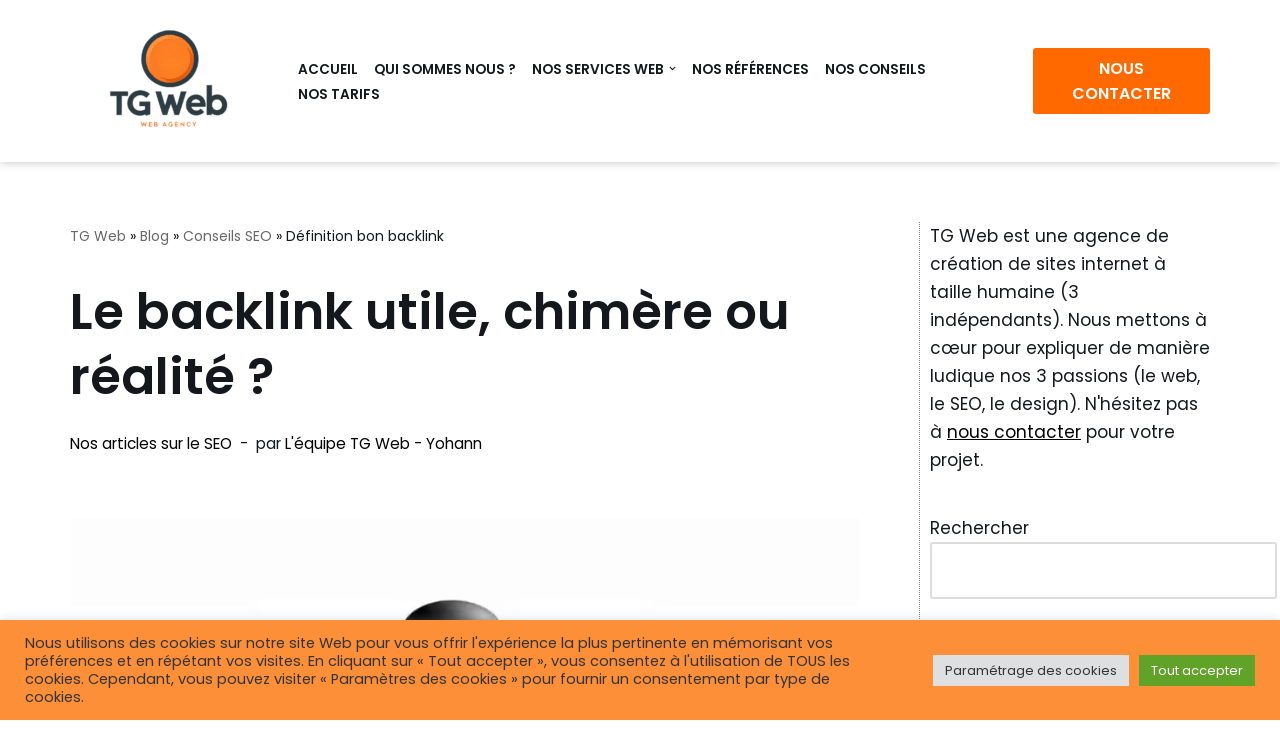

--- FILE ---
content_type: text/html; charset=UTF-8
request_url: https://www.tgweb.fr/seo/le-backlink-utile-chimere-ou-realite/
body_size: 28685
content:
<!DOCTYPE html><html lang="fr-FR"><head><meta charset="UTF-8"><meta name="viewport" content="width=device-width, initial-scale=1, minimum-scale=1"><link rel="profile" href="http://gmpg.org/xfn/11">
 <script>(function(w,d,s,l,i){w[l]=w[l]||[];w[l].push({'gtm.start':
new Date().getTime(),event:'gtm.js'});var f=d.getElementsByTagName(s)[0],
j=d.createElement(s),dl=l!='dataLayer'?'&l='+l:'';j.async=true;j.src=
'https://www.googletagmanager.com/gtm.js?id='+i+dl;f.parentNode.insertBefore(j,f);
})(window,document,'script','dataLayer','GTM-WPW2CL47');</script>  <script async src="https://www.googletagmanager.com/gtag/js?id=G-75HE4LNGDG"></script> <script>window.dataLayer = window.dataLayer || [];
  function gtag(){dataLayer.push(arguments);}
  gtag('js', new Date());

  gtag('config', 'G-75HE4LNGDG');</script> <meta name='robots' content='index, follow, max-image-preview:large, max-snippet:-1, max-video-preview:-1' /><title>Qu&#039;est-ce qu&#039;un bon backlink, une bonne stratégie de netlinking ?</title><meta name="description" content="Découvrez nos précieux conseils pour faire des backlinks utiles pour votre stratégie netlinking et éviter les nombreux pièges !" /><link rel="canonical" href="https://www.tgweb.fr/seo/le-backlink-utile-chimere-ou-realite/" /><meta property="og:locale" content="fr_FR" /><meta property="og:type" content="article" /><meta property="og:title" content="Qu&#039;est-ce qu&#039;un bon backlink, une bonne stratégie de netlinking ?" /><meta property="og:description" content="Découvrez nos précieux conseils pour faire des backlinks utiles pour votre stratégie netlinking et éviter les nombreux pièges !" /><meta property="og:url" content="https://www.tgweb.fr/seo/le-backlink-utile-chimere-ou-realite/" /><meta property="og:site_name" content="Agence Web Niort | Creation site internet" /><meta property="article:publisher" content="https://www.linkedin.com/company/tg-web/" /><meta property="article:published_time" content="2022-04-20T02:07:00+00:00" /><meta property="article:modified_time" content="2024-08-23T09:12:56+00:00" /><meta property="og:image" content="https://www.tgweb.fr/wp-content/uploads/2022/02/qu-est-ce-qu-un-bon-backlink-netlinking.jpg" /><meta property="og:image:width" content="1280" /><meta property="og:image:height" content="720" /><meta property="og:image:type" content="image/jpeg" /><meta name="author" content="L&#039;équipe TG Web - Yohann" /><meta name="twitter:card" content="summary_large_image" /><meta name="twitter:label1" content="Écrit par" /><meta name="twitter:data1" content="L&#039;équipe TG Web - Yohann" /><meta name="twitter:label2" content="Durée de lecture estimée" /><meta name="twitter:data2" content="7 minutes" /> <script type="application/ld+json" class="yoast-schema-graph">{"@context":"https://schema.org","@graph":[{"@type":"Article","@id":"https://www.tgweb.fr/seo/le-backlink-utile-chimere-ou-realite/#article","isPartOf":{"@id":"https://www.tgweb.fr/seo/le-backlink-utile-chimere-ou-realite/"},"author":{"name":"L'équipe TG Web - Yohann","@id":"https://www.tgweb.fr/#/schema/person/f863c1e646b3c4117c7a8d3be34d0536"},"headline":"Le backlink utile, chimère ou réalité ?","datePublished":"2022-04-20T02:07:00+00:00","dateModified":"2024-08-23T09:12:56+00:00","mainEntityOfPage":{"@id":"https://www.tgweb.fr/seo/le-backlink-utile-chimere-ou-realite/"},"wordCount":1288,"publisher":{"@id":"https://www.tgweb.fr/#organization"},"image":{"@id":"https://www.tgweb.fr/seo/le-backlink-utile-chimere-ou-realite/#primaryimage"},"thumbnailUrl":"https://i0.wp.com/www.tgweb.fr/wp-content/uploads/2022/02/qu-est-ce-qu-un-bon-backlink-netlinking.jpg?fit=1280%2C720&ssl=1","articleSection":["Nos articles sur le SEO"],"inLanguage":"fr-FR"},{"@type":"WebPage","@id":"https://www.tgweb.fr/seo/le-backlink-utile-chimere-ou-realite/","url":"https://www.tgweb.fr/seo/le-backlink-utile-chimere-ou-realite/","name":"Qu'est-ce qu'un bon backlink, une bonne stratégie de netlinking ?","isPartOf":{"@id":"https://www.tgweb.fr/#website"},"primaryImageOfPage":{"@id":"https://www.tgweb.fr/seo/le-backlink-utile-chimere-ou-realite/#primaryimage"},"image":{"@id":"https://www.tgweb.fr/seo/le-backlink-utile-chimere-ou-realite/#primaryimage"},"thumbnailUrl":"https://i0.wp.com/www.tgweb.fr/wp-content/uploads/2022/02/qu-est-ce-qu-un-bon-backlink-netlinking.jpg?fit=1280%2C720&ssl=1","datePublished":"2022-04-20T02:07:00+00:00","dateModified":"2024-08-23T09:12:56+00:00","description":"Découvrez nos précieux conseils pour faire des backlinks utiles pour votre stratégie netlinking et éviter les nombreux pièges !","breadcrumb":{"@id":"https://www.tgweb.fr/seo/le-backlink-utile-chimere-ou-realite/#breadcrumb"},"inLanguage":"fr-FR","potentialAction":[{"@type":"ReadAction","target":["https://www.tgweb.fr/seo/le-backlink-utile-chimere-ou-realite/"]}]},{"@type":"ImageObject","inLanguage":"fr-FR","@id":"https://www.tgweb.fr/seo/le-backlink-utile-chimere-ou-realite/#primaryimage","url":"https://i0.wp.com/www.tgweb.fr/wp-content/uploads/2022/02/qu-est-ce-qu-un-bon-backlink-netlinking.jpg?fit=1280%2C720&ssl=1","contentUrl":"https://i0.wp.com/www.tgweb.fr/wp-content/uploads/2022/02/qu-est-ce-qu-un-bon-backlink-netlinking.jpg?fit=1280%2C720&ssl=1","width":1280,"height":720,"caption":"qu est ce qu un bon backlink netlinking"},{"@type":"BreadcrumbList","@id":"https://www.tgweb.fr/seo/le-backlink-utile-chimere-ou-realite/#breadcrumb","itemListElement":[{"@type":"ListItem","position":1,"name":"TG Web","item":"https://www.tgweb.fr/"},{"@type":"ListItem","position":2,"name":"Blog","item":"https://www.tgweb.fr/blog/"},{"@type":"ListItem","position":3,"name":"Conseils SEO","item":"https://www.tgweb.fr/category/seo/"},{"@type":"ListItem","position":4,"name":"Définition bon backlink"}]},{"@type":"WebSite","@id":"https://www.tgweb.fr/#website","url":"https://www.tgweb.fr/","name":"Agence Web Niort | Creation site internet","description":"Avec TG Web, vous avez des pros, basés sur Niort, pour vous accompagner sur votre site internet. Tarif adapté. Devis gratuit.","publisher":{"@id":"https://www.tgweb.fr/#organization"},"potentialAction":[{"@type":"SearchAction","target":{"@type":"EntryPoint","urlTemplate":"https://www.tgweb.fr/?s={search_term_string}"},"query-input":{"@type":"PropertyValueSpecification","valueRequired":true,"valueName":"search_term_string"}}],"inLanguage":"fr-FR"},{"@type":"Organization","@id":"https://www.tgweb.fr/#organization","name":"TG Web","url":"https://www.tgweb.fr/","logo":{"@type":"ImageObject","inLanguage":"fr-FR","@id":"https://www.tgweb.fr/#/schema/logo/image/","url":"https://i0.wp.com/www.tgweb.fr/wp-content/uploads/2024/11/TG-Web-Agence-web-Niort-logo.png?fit=200%2C126&ssl=1","contentUrl":"https://i0.wp.com/www.tgweb.fr/wp-content/uploads/2024/11/TG-Web-Agence-web-Niort-logo.png?fit=200%2C126&ssl=1","width":200,"height":126,"caption":"TG Web"},"image":{"@id":"https://www.tgweb.fr/#/schema/logo/image/"},"sameAs":["https://www.linkedin.com/company/tg-web/"]},{"@type":"Person","@id":"https://www.tgweb.fr/#/schema/person/f863c1e646b3c4117c7a8d3be34d0536","name":"L'équipe TG Web - Yohann","image":{"@type":"ImageObject","inLanguage":"fr-FR","@id":"https://www.tgweb.fr/#/schema/person/image/","url":"https://secure.gravatar.com/avatar/c91865bc7f0c3266b7a3bfb3507ea5ae1febc29bf01a717099e83e3fad185707?s=96&d=mm&r=g","contentUrl":"https://secure.gravatar.com/avatar/c91865bc7f0c3266b7a3bfb3507ea5ae1febc29bf01a717099e83e3fad185707?s=96&d=mm&r=g","caption":"L'équipe TG Web - Yohann"},"sameAs":["yohann.jagoueix@gmail.com"]}]}</script> <link rel='dns-prefetch' href='//use.fontawesome.com' /><link rel='dns-prefetch' href='//fonts.googleapis.com' /><link rel='preconnect' href='//i0.wp.com' /><link rel='preconnect' href='//c0.wp.com' /><link rel="alternate" type="application/rss+xml" title="Agence Web Niort | Creation site internet &raquo; Flux" href="https://www.tgweb.fr/feed/" /><link rel="alternate" type="application/rss+xml" title="Agence Web Niort | Creation site internet &raquo; Flux des commentaires" href="https://www.tgweb.fr/comments/feed/" /><link rel="alternate" title="oEmbed (JSON)" type="application/json+oembed" href="https://www.tgweb.fr/wp-json/oembed/1.0/embed?url=https%3A%2F%2Fwww.tgweb.fr%2Fseo%2Fle-backlink-utile-chimere-ou-realite%2F" /><link rel="alternate" title="oEmbed (XML)" type="text/xml+oembed" href="https://www.tgweb.fr/wp-json/oembed/1.0/embed?url=https%3A%2F%2Fwww.tgweb.fr%2Fseo%2Fle-backlink-utile-chimere-ou-realite%2F&#038;format=xml" /><link data-optimized="2" rel="stylesheet" href="https://www.tgweb.fr/wp-content/litespeed/css/5c5349d7816c32a2de846819a814e9e6.css?ver=bf7a0" /><style id='wp-block-image-inline-css'>.wp-block-image>a,.wp-block-image>figure>a{display:inline-block}.wp-block-image img{box-sizing:border-box;height:auto;max-width:100%;vertical-align:bottom}@media not (prefers-reduced-motion){.wp-block-image img.hide{visibility:hidden}.wp-block-image img.show{animation:show-content-image .4s}}.wp-block-image[style*=border-radius] img,.wp-block-image[style*=border-radius]>a{border-radius:inherit}.wp-block-image.has-custom-border img{box-sizing:border-box}.wp-block-image.aligncenter{text-align:center}.wp-block-image.alignfull>a,.wp-block-image.alignwide>a{width:100%}.wp-block-image.alignfull img,.wp-block-image.alignwide img{height:auto;width:100%}.wp-block-image .aligncenter,.wp-block-image .alignleft,.wp-block-image .alignright,.wp-block-image.aligncenter,.wp-block-image.alignleft,.wp-block-image.alignright{display:table}.wp-block-image .aligncenter>figcaption,.wp-block-image .alignleft>figcaption,.wp-block-image .alignright>figcaption,.wp-block-image.aligncenter>figcaption,.wp-block-image.alignleft>figcaption,.wp-block-image.alignright>figcaption{caption-side:bottom;display:table-caption}.wp-block-image .alignleft{float:left;margin:.5em 1em .5em 0}.wp-block-image .alignright{float:right;margin:.5em 0 .5em 1em}.wp-block-image .aligncenter{margin-left:auto;margin-right:auto}.wp-block-image :where(figcaption){margin-bottom:1em;margin-top:.5em}.wp-block-image.is-style-circle-mask img{border-radius:9999px}@supports ((-webkit-mask-image:none) or (mask-image:none)) or (-webkit-mask-image:none){.wp-block-image.is-style-circle-mask img{border-radius:0;-webkit-mask-image:url('data:image/svg+xml;utf8,<svg viewBox="0 0 100 100" xmlns="http://www.w3.org/2000/svg"><circle cx="50" cy="50" r="50"/></svg>');mask-image:url('data:image/svg+xml;utf8,<svg viewBox="0 0 100 100" xmlns="http://www.w3.org/2000/svg"><circle cx="50" cy="50" r="50"/></svg>');mask-mode:alpha;-webkit-mask-position:center;mask-position:center;-webkit-mask-repeat:no-repeat;mask-repeat:no-repeat;-webkit-mask-size:contain;mask-size:contain}}:root :where(.wp-block-image.is-style-rounded img,.wp-block-image .is-style-rounded img){border-radius:9999px}.wp-block-image figure{margin:0}.wp-lightbox-container{display:flex;flex-direction:column;position:relative}.wp-lightbox-container img{cursor:zoom-in}.wp-lightbox-container img:hover+button{opacity:1}.wp-lightbox-container button{align-items:center;backdrop-filter:blur(16px) saturate(180%);background-color:#5a5a5a40;border:none;border-radius:4px;cursor:zoom-in;display:flex;height:20px;justify-content:center;opacity:0;padding:0;position:absolute;right:16px;text-align:center;top:16px;width:20px;z-index:100}@media not (prefers-reduced-motion){.wp-lightbox-container button{transition:opacity .2s ease}}.wp-lightbox-container button:focus-visible{outline:3px auto #5a5a5a40;outline:3px auto -webkit-focus-ring-color;outline-offset:3px}.wp-lightbox-container button:hover{cursor:pointer;opacity:1}.wp-lightbox-container button:focus{opacity:1}.wp-lightbox-container button:focus,.wp-lightbox-container button:hover,.wp-lightbox-container button:not(:hover):not(:active):not(.has-background){background-color:#5a5a5a40;border:none}.wp-lightbox-overlay{box-sizing:border-box;cursor:zoom-out;height:100vh;left:0;overflow:hidden;position:fixed;top:0;visibility:hidden;width:100%;z-index:100000}.wp-lightbox-overlay .close-button{align-items:center;cursor:pointer;display:flex;justify-content:center;min-height:40px;min-width:40px;padding:0;position:absolute;right:calc(env(safe-area-inset-right) + 16px);top:calc(env(safe-area-inset-top) + 16px);z-index:5000000}.wp-lightbox-overlay .close-button:focus,.wp-lightbox-overlay .close-button:hover,.wp-lightbox-overlay .close-button:not(:hover):not(:active):not(.has-background){background:none;border:none}.wp-lightbox-overlay .lightbox-image-container{height:var(--wp--lightbox-container-height);left:50%;overflow:hidden;position:absolute;top:50%;transform:translate(-50%,-50%);transform-origin:top left;width:var(--wp--lightbox-container-width);z-index:9999999999}.wp-lightbox-overlay .wp-block-image{align-items:center;box-sizing:border-box;display:flex;height:100%;justify-content:center;margin:0;position:relative;transform-origin:0 0;width:100%;z-index:3000000}.wp-lightbox-overlay .wp-block-image img{height:var(--wp--lightbox-image-height);min-height:var(--wp--lightbox-image-height);min-width:var(--wp--lightbox-image-width);width:var(--wp--lightbox-image-width)}.wp-lightbox-overlay .wp-block-image figcaption{display:none}.wp-lightbox-overlay button{background:none;border:none}.wp-lightbox-overlay .scrim{background-color:#fff;height:100%;opacity:.9;position:absolute;width:100%;z-index:2000000}.wp-lightbox-overlay.active{visibility:visible}@media not (prefers-reduced-motion){.wp-lightbox-overlay.active{animation:turn-on-visibility .25s both}.wp-lightbox-overlay.active img{animation:turn-on-visibility .35s both}.wp-lightbox-overlay.show-closing-animation:not(.active){animation:turn-off-visibility .35s both}.wp-lightbox-overlay.show-closing-animation:not(.active) img{animation:turn-off-visibility .25s both}.wp-lightbox-overlay.zoom.active{animation:none;opacity:1;visibility:visible}.wp-lightbox-overlay.zoom.active .lightbox-image-container{animation:lightbox-zoom-in .4s}.wp-lightbox-overlay.zoom.active .lightbox-image-container img{animation:none}.wp-lightbox-overlay.zoom.active .scrim{animation:turn-on-visibility .4s forwards}.wp-lightbox-overlay.zoom.show-closing-animation:not(.active){animation:none}.wp-lightbox-overlay.zoom.show-closing-animation:not(.active) .lightbox-image-container{animation:lightbox-zoom-out .4s}.wp-lightbox-overlay.zoom.show-closing-animation:not(.active) .lightbox-image-container img{animation:none}.wp-lightbox-overlay.zoom.show-closing-animation:not(.active) .scrim{animation:turn-off-visibility .4s forwards}}@keyframes show-content-image{0%{visibility:hidden}99%{visibility:hidden}to{visibility:visible}}@keyframes turn-on-visibility{0%{opacity:0}to{opacity:1}}@keyframes turn-off-visibility{0%{opacity:1;visibility:visible}99%{opacity:0;visibility:visible}to{opacity:0;visibility:hidden}}@keyframes lightbox-zoom-in{0%{transform:translate(calc((-100vw + var(--wp--lightbox-scrollbar-width))/2 + var(--wp--lightbox-initial-left-position)),calc(-50vh + var(--wp--lightbox-initial-top-position))) scale(var(--wp--lightbox-scale))}to{transform:translate(-50%,-50%) scale(1)}}@keyframes lightbox-zoom-out{0%{transform:translate(-50%,-50%) scale(1);visibility:visible}99%{visibility:visible}to{transform:translate(calc((-100vw + var(--wp--lightbox-scrollbar-width))/2 + var(--wp--lightbox-initial-left-position)),calc(-50vh + var(--wp--lightbox-initial-top-position))) scale(var(--wp--lightbox-scale));visibility:hidden}}
/*# sourceURL=https://c0.wp.com/c/6.9/wp-includes/blocks/image/style.min.css */</style> <script src="https://www.tgweb.fr/wp-content/plugins/nelio-ab-testing/assets/dist/js/visitor-type.js?ver=493f3fb005029d7ebf0b" id="nelio-ab-testing-visitor-type-js"></script> <script src="https://c0.wp.com/c/6.9/wp-includes/js/jquery/jquery.min.js" id="jquery-core-js"></script> <script src="https://c0.wp.com/c/6.9/wp-includes/js/jquery/jquery-migrate.min.js" id="jquery-migrate-js"></script> <script id="cookie-law-info-js-extra">var Cli_Data = {"nn_cookie_ids":[],"cookielist":[],"non_necessary_cookies":[],"ccpaEnabled":"","ccpaRegionBased":"","ccpaBarEnabled":"","strictlyEnabled":["necessary","obligatoire"],"ccpaType":"gdpr","js_blocking":"1","custom_integration":"","triggerDomRefresh":"","secure_cookies":""};
var cli_cookiebar_settings = {"animate_speed_hide":"500","animate_speed_show":"500","background":"#fd8f39","border":"#b1a6a6c2","border_on":"","button_1_button_colour":"#61a229","button_1_button_hover":"#4e8221","button_1_link_colour":"#fff","button_1_as_button":"1","button_1_new_win":"","button_2_button_colour":"#333","button_2_button_hover":"#292929","button_2_link_colour":"#444","button_2_as_button":"","button_2_hidebar":"","button_3_button_colour":"#dedfe0","button_3_button_hover":"#b2b2b3","button_3_link_colour":"#333333","button_3_as_button":"1","button_3_new_win":"","button_4_button_colour":"#dedfe0","button_4_button_hover":"#b2b2b3","button_4_link_colour":"#333333","button_4_as_button":"1","button_7_button_colour":"#61a229","button_7_button_hover":"#4e8221","button_7_link_colour":"#fff","button_7_as_button":"1","button_7_new_win":"","font_family":"inherit","header_fix":"","notify_animate_hide":"1","notify_animate_show":"","notify_div_id":"#cookie-law-info-bar","notify_position_horizontal":"right","notify_position_vertical":"bottom","scroll_close":"","scroll_close_reload":"","accept_close_reload":"","reject_close_reload":"","showagain_tab":"","showagain_background":"#fff","showagain_border":"#000","showagain_div_id":"#cookie-law-info-again","showagain_x_position":"100px","text":"#333333","show_once_yn":"","show_once":"10000","logging_on":"","as_popup":"","popup_overlay":"1","bar_heading_text":"","cookie_bar_as":"banner","popup_showagain_position":"bottom-right","widget_position":"left"};
var log_object = {"ajax_url":"https://www.tgweb.fr/wp-admin/admin-ajax.php"};
//# sourceURL=cookie-law-info-js-extra</script> <script src="https://www.tgweb.fr/wp-content/plugins/cookie-law-info/legacy/public/js/cookie-law-info-public.js?ver=3.3.9.1" id="cookie-law-info-js"></script> <script id="wpso-front-scripts-js-extra">var wpso = {"ajaxurl":"https://www.tgweb.fr/wp-admin/admin-ajax.php","nonce":"f1b3e3920a","user_items":[]};
//# sourceURL=wpso-front-scripts-js-extra</script> <script src="https://www.tgweb.fr/wp-content/plugins/wp-sort-order/js/front-scripts.js?ver=2026010641" id="wpso-front-scripts-js"></script> <link rel="https://api.w.org/" href="https://www.tgweb.fr/wp-json/" /><link rel="alternate" title="JSON" type="application/json" href="https://www.tgweb.fr/wp-json/wp/v2/posts/1042" /><link rel="EditURI" type="application/rsd+xml" title="RSD" href="https://www.tgweb.fr/xmlrpc.php?rsd" /><meta name="generator" content="WordPress 6.9" /><link rel='shortlink' href='https://www.tgweb.fr/?p=1042' /> <script type="application/ld+json">{
    "@context": "https://schema.org/",
    "@type": "CreativeWorkSeries",
    "name": "Le backlink utile, chimère ou réalité ?",
    "aggregateRating": {
        "@type": "AggregateRating",
        "ratingValue": "5",
        "bestRating": "5",
        "ratingCount": "3"
    }
}</script> <meta name="ti-site-data" content="[base64]" /><script type="text/javascript">(function(c,l,a,r,i,t,y){
        c[a]=c[a]||function(){(c[a].q=c[a].q||[]).push(arguments)};
        t=l.createElement(r);t.async=1;t.src="https://www.clarity.ms/tag/"+i;
        y=l.getElementsByTagName(r)[0];y.parentNode.insertBefore(t,y);
    })(window, document, "clarity", "script", "hkt4nhs1ky");</script> <link rel="apple-touch-icon" sizes="180x180" href="/wp-content/uploads/fbrfg/apple-touch-icon.png"><link rel="icon" type="image/png" sizes="32x32" href="/wp-content/uploads/fbrfg/favicon-32x32.png"><link rel="icon" type="image/png" sizes="16x16" href="/wp-content/uploads/fbrfg/favicon-16x16.png"><link rel="manifest" href="/wp-content/uploads/fbrfg/site.webmanifest"><link rel="mask-icon" href="/wp-content/uploads/fbrfg/safari-pinned-tab.svg" color="#5bbad5"><link rel="shortcut icon" href="/wp-content/uploads/fbrfg/favicon.ico"><meta name="msapplication-TileColor" content="#ffffff"><meta name="msapplication-config" content="/wp-content/uploads/fbrfg/browserconfig.xml"><meta name="theme-color" content="#ffffff"><link rel="llms-sitemap" href="https://www.tgweb.fr/llms.txt" /><link rel="icon" href="https://i0.wp.com/www.tgweb.fr/wp-content/uploads/2024/02/cropped-cropped-TG-Web-agence-web-La-Rochelle-et-Niort-logo-2024.png?fit=32%2C32&#038;ssl=1" sizes="32x32" /><link rel="icon" href="https://i0.wp.com/www.tgweb.fr/wp-content/uploads/2024/02/cropped-cropped-TG-Web-agence-web-La-Rochelle-et-Niort-logo-2024.png?fit=192%2C192&#038;ssl=1" sizes="192x192" /><link rel="apple-touch-icon" href="https://i0.wp.com/www.tgweb.fr/wp-content/uploads/2024/02/cropped-cropped-TG-Web-agence-web-La-Rochelle-et-Niort-logo-2024.png?fit=180%2C180&#038;ssl=1" /><meta name="msapplication-TileImage" content="https://i0.wp.com/www.tgweb.fr/wp-content/uploads/2024/02/cropped-cropped-TG-Web-agence-web-La-Rochelle-et-Niort-logo-2024.png?fit=270%2C270&#038;ssl=1" /></head><body  class="wp-singular post-template-default single single-post postid-1042 single-format-standard wp-custom-logo wp-theme-neve  nv-blog-grid nv-sidebar-right menu_sidebar_slide_left" id="neve_body"  >
<noscript><iframe src="https://www.googletagmanager.com/ns.html?id=GTM-WPW2CL47"
height="0" width="0" style="display:none;visibility:hidden"></iframe></noscript><div class="wrapper"><header class="header"  >
<a class="neve-skip-link show-on-focus" href="#content" >
Aller au contenu		</a><div id="header-grid"  class="hfg_header site-header"><nav class="header--row header-main hide-on-mobile hide-on-tablet layout-full-contained nv-navbar header--row"
data-row-id="main" data-show-on="desktop"><div
class="header--row-inner header-main-inner"><div class="container"><div
class="row row--wrapper"
data-section="hfg_header_layout_main" ><div class="hfg-slot left"><div class="builder-item desktop-center"><div class="item--inner builder-item--logo"
data-section="title_tagline"
data-item-id="logo"><div class="site-logo">
<a class="brand" href="https://www.tgweb.fr/" aria-label="Agence Web Niort | Creation site internet Avec TG Web, vous avez des pros, basés sur Niort, pour vous accompagner sur votre site internet. Tarif adapté. Devis gratuit." rel="home"><img width="200" height="126" src="https://i0.wp.com/www.tgweb.fr/wp-content/uploads/2024/11/TG-Web-Agence-web-Niort-logo.png?fit=200%2C126&amp;ssl=1" class="neve-site-logo skip-lazy" alt="Agence web Niort - TG Web" data-variant="logo" decoding="async" srcset="https://i0.wp.com/www.tgweb.fr/wp-content/uploads/2024/11/TG-Web-Agence-web-Niort-logo.png?w=200&amp;ssl=1 200w, https://i0.wp.com/www.tgweb.fr/wp-content/uploads/2024/11/TG-Web-Agence-web-Niort-logo.png?resize=184%2C116&amp;ssl=1 184w" sizes="(max-width: 200px) 100vw, 200px" /></a></div></div></div></div><div class="hfg-slot right"><div class="builder-item has-nav hfg-is-group has-primary-menu"><div class="item--inner builder-item--primary-menu has_menu"
data-section="header_menu_primary"
data-item-id="primary-menu"><div class="nv-nav-wrap"><div role="navigation" class="nav-menu-primary style-border-bottom m-style"
aria-label="Menu principal"><ul id="nv-primary-navigation-main" class="primary-menu-ul nav-ul menu-desktop"><li id="menu-item-1327" class="menu-item menu-item-type-custom menu-item-object-custom menu-item-home menu-item-1327"><div class="wrap"><a href="https://www.tgweb.fr/">Accueil</a></div></li><li id="menu-item-2904" class="menu-item menu-item-type-post_type menu-item-object-page menu-item-2904"><div class="wrap"><a href="https://www.tgweb.fr/a-propos/">Qui sommes nous ?</a></div></li><li id="menu-item-297" class="menu-item menu-item-type-custom menu-item-object-custom menu-item-has-children menu-item-297"><div class="wrap"><a href="#"><span class="menu-item-title-wrap dd-title">Nos services web</span></a><div role="button" aria-pressed="false" aria-label="Ouvrir le sous-menu" tabindex="0" class="caret-wrap caret 3" style="margin-left:5px;"><span class="caret"><svg fill="currentColor" aria-label="Liste déroulante" xmlns="http://www.w3.org/2000/svg" viewBox="0 0 448 512"><path d="M207.029 381.476L12.686 187.132c-9.373-9.373-9.373-24.569 0-33.941l22.667-22.667c9.357-9.357 24.522-9.375 33.901-.04L224 284.505l154.745-154.021c9.379-9.335 24.544-9.317 33.901.04l22.667 22.667c9.373 9.373 9.373 24.569 0 33.941L240.971 381.476c-9.373 9.372-24.569 9.372-33.942 0z"/></svg></span></div></div><ul class="sub-menu"><li id="menu-item-1552" class="menu-item menu-item-type-post_type menu-item-object-page menu-item-1552"><div class="wrap"><a href="https://www.tgweb.fr/creation-de-site-internet-sur-la-rochelle-et-niort/">Création de site internet</a></div></li><li id="menu-item-312" class="menu-item menu-item-type-post_type menu-item-object-page menu-item-312"><div class="wrap"><a href="https://www.tgweb.fr/referencement-naturel/">Référencement naturel</a></div></li><li id="menu-item-2526" class="menu-item menu-item-type-post_type menu-item-object-page menu-item-2526"><div class="wrap"><a href="https://www.tgweb.fr/web-design-logo-charte-graphique-a-niort/">Web design</a></div></li></ul></li><li id="menu-item-22" class="menu-item menu-item-type-post_type menu-item-object-page menu-item-22"><div class="wrap"><a href="https://www.tgweb.fr/portfolio/">Nos références</a></div></li><li id="menu-item-24" class="menu-item menu-item-type-post_type menu-item-object-page current_page_parent menu-item-24"><div class="wrap"><a href="https://www.tgweb.fr/blog/">Nos conseils</a></div></li><li id="menu-item-1473" class="menu-item menu-item-type-post_type menu-item-object-page menu-item-1473"><div class="wrap"><a href="https://www.tgweb.fr/nos-tarifs/">Nos tarifs</a></div></li></ul></div></div></div><div class="item--inner builder-item--button_base"
data-section="header_button"
data-item-id="button_base"><div class="component-wrap">
<a href="/contact/" class="button button-primary"
>NOUS CONTACTER</a></div></div></div></div></div></div></div></nav><nav class="header--row header-main hide-on-desktop layout-full-contained nv-navbar header--row"
data-row-id="main" data-show-on="mobile"><div
class="header--row-inner header-main-inner"><div class="container"><div
class="row row--wrapper"
data-section="hfg_header_layout_main" ><div class="hfg-slot left"><div class="builder-item mobile-center tablet-center"><div class="item--inner builder-item--logo"
data-section="title_tagline"
data-item-id="logo"><div class="site-logo">
<a class="brand" href="https://www.tgweb.fr/" aria-label="Agence Web Niort | Creation site internet Avec TG Web, vous avez des pros, basés sur Niort, pour vous accompagner sur votre site internet. Tarif adapté. Devis gratuit." rel="home"><img width="200" height="126" src="https://i0.wp.com/www.tgweb.fr/wp-content/uploads/2024/11/TG-Web-Agence-web-Niort-logo.png?fit=200%2C126&amp;ssl=1" class="neve-site-logo skip-lazy" alt="Agence web Niort - TG Web" data-variant="logo" decoding="async" srcset="https://i0.wp.com/www.tgweb.fr/wp-content/uploads/2024/11/TG-Web-Agence-web-Niort-logo.png?w=200&amp;ssl=1 200w, https://i0.wp.com/www.tgweb.fr/wp-content/uploads/2024/11/TG-Web-Agence-web-Niort-logo.png?resize=184%2C116&amp;ssl=1 184w" sizes="(max-width: 200px) 100vw, 200px" /></a></div></div></div></div><div class="hfg-slot right"><div class="builder-item tablet-left mobile-left"><div class="item--inner builder-item--nav-icon"
data-section="header_menu_icon"
data-item-id="nav-icon"><div class="menu-mobile-toggle item-button navbar-toggle-wrapper">
<button type="button" class=" navbar-toggle"
value="Menu de navigation"
aria-label="Menu de navigation "
aria-expanded="false" onclick="if('undefined' !== typeof toggleAriaClick ) { toggleAriaClick() }">
<span class="nav-toggle-label">Menu</span>			<span class="bars">
<span class="icon-bar"></span>
<span class="icon-bar"></span>
<span class="icon-bar"></span>
</span>
<span class="screen-reader-text">Menu de navigation</span>
</button></div></div></div></div></div></div></div></nav><div
id="header-menu-sidebar" class="header-menu-sidebar tcb menu-sidebar-panel slide_left hfg-pe"
data-row-id="sidebar"><div id="header-menu-sidebar-bg" class="header-menu-sidebar-bg"><div class="close-sidebar-panel navbar-toggle-wrapper">
<button type="button" class="hamburger is-active  navbar-toggle active" 					value="Menu de navigation"
aria-label="Menu de navigation "
aria-expanded="false" onclick="if('undefined' !== typeof toggleAriaClick ) { toggleAriaClick() }">
<span class="bars">
<span class="icon-bar"></span>
<span class="icon-bar"></span>
<span class="icon-bar"></span>
</span>
<span class="screen-reader-text">
Menu de navigation					</span>
</button></div><div id="header-menu-sidebar-inner" class="header-menu-sidebar-inner tcb "><div class="builder-item has-nav"><div class="item--inner builder-item--primary-menu has_menu"
data-section="header_menu_primary"
data-item-id="primary-menu"><div class="nv-nav-wrap"><div role="navigation" class="nav-menu-primary style-border-bottom m-style"
aria-label="Menu principal"><ul id="nv-primary-navigation-sidebar" class="primary-menu-ul nav-ul menu-mobile"><li class="menu-item menu-item-type-custom menu-item-object-custom menu-item-home menu-item-1327"><div class="wrap"><a href="https://www.tgweb.fr/">Accueil</a></div></li><li class="menu-item menu-item-type-post_type menu-item-object-page menu-item-2904"><div class="wrap"><a href="https://www.tgweb.fr/a-propos/">Qui sommes nous ?</a></div></li><li class="menu-item menu-item-type-custom menu-item-object-custom menu-item-has-children menu-item-297"><div class="wrap"><a href="#"><span class="menu-item-title-wrap dd-title">Nos services web</span></a><button tabindex="0" type="button" class="caret-wrap navbar-toggle 3 " style="margin-left:5px;"  aria-label="Permuter Nos services web"><span class="caret"><svg fill="currentColor" aria-label="Liste déroulante" xmlns="http://www.w3.org/2000/svg" viewBox="0 0 448 512"><path d="M207.029 381.476L12.686 187.132c-9.373-9.373-9.373-24.569 0-33.941l22.667-22.667c9.357-9.357 24.522-9.375 33.901-.04L224 284.505l154.745-154.021c9.379-9.335 24.544-9.317 33.901.04l22.667 22.667c9.373 9.373 9.373 24.569 0 33.941L240.971 381.476c-9.373 9.372-24.569 9.372-33.942 0z"/></svg></span></button></div><ul class="sub-menu"><li class="menu-item menu-item-type-post_type menu-item-object-page menu-item-1552"><div class="wrap"><a href="https://www.tgweb.fr/creation-de-site-internet-sur-la-rochelle-et-niort/">Création de site internet</a></div></li><li class="menu-item menu-item-type-post_type menu-item-object-page menu-item-312"><div class="wrap"><a href="https://www.tgweb.fr/referencement-naturel/">Référencement naturel</a></div></li><li class="menu-item menu-item-type-post_type menu-item-object-page menu-item-2526"><div class="wrap"><a href="https://www.tgweb.fr/web-design-logo-charte-graphique-a-niort/">Web design</a></div></li></ul></li><li class="menu-item menu-item-type-post_type menu-item-object-page menu-item-22"><div class="wrap"><a href="https://www.tgweb.fr/portfolio/">Nos références</a></div></li><li class="menu-item menu-item-type-post_type menu-item-object-page current_page_parent menu-item-24"><div class="wrap"><a href="https://www.tgweb.fr/blog/">Nos conseils</a></div></li><li class="menu-item menu-item-type-post_type menu-item-object-page menu-item-1473"><div class="wrap"><a href="https://www.tgweb.fr/nos-tarifs/">Nos tarifs</a></div></li></ul></div></div></div></div><div class="builder-item desktop-left tablet-left mobile-left"><div class="item--inner builder-item--button_base"
data-section="header_button"
data-item-id="button_base"><div class="component-wrap">
<a href="/contact/" class="button button-primary"
>NOUS CONTACTER</a></div></div></div></div></div></div><div class="header-menu-sidebar-overlay hfg-ov hfg-pe" onclick="if('undefined' !== typeof toggleAriaClick ) { toggleAriaClick() }"></div></div></header><main id="content" class="neve-main"><div class="container single-post-container"><div class="row"><article id="post-1042"
class="nv-single-post-wrap col post-1042 post type-post status-publish format-standard has-post-thumbnail hentry category-seo"><div class="entry-header" ><div class="nv-title-meta-wrap"><small class="nv--yoast-breadcrumb neve-breadcrumbs-wrapper"><span><span><a href="https://www.tgweb.fr/">TG Web</a></span> » <span><a href="https://www.tgweb.fr/blog/">Blog</a></span> » <span><a href="https://www.tgweb.fr/category/seo/">Conseils SEO</a></span> » <span class="breadcrumb_last" aria-current="page">Définition bon backlink</span></span></small><h1 class="title entry-title">Le backlink utile, chimère ou réalité ?</h1><ul class="nv-meta-list"><li class="meta category "><a href="https://www.tgweb.fr/category/seo/" rel="category tag">Nos articles sur le SEO</a></li><li  class="meta author vcard last"><span class="author-name fn">par <a href="https://www.tgweb.fr/author/lequipe-tgweb1/" title="Articles par L&#039;équipe TG Web - Yohann" rel="author">L'équipe TG Web - Yohann</a></span></li></ul></div></div><div class="nv-thumb-wrap"><img width="930" height="620" src="https://i0.wp.com/www.tgweb.fr/wp-content/uploads/2022/02/qu-est-ce-qu-un-bon-backlink-netlinking.jpg?resize=930%2C620&amp;ssl=1" class="skip-lazy wp-post-image" alt="qu est ce qu un bon backlink netlinking" decoding="async" fetchpriority="high" /></div><div class="nv-content-wrap entry-content"><p><strong>Avec l&#8217;avènement des <a href="https://www.tgweb.fr/seo/quelle-est-la-meilleure-plateforme-de-netlinking/">plateformes de netlinking</a> qui font de la mise en relation entre éditeurs de site et annonceurs, il est aisé de faire du <a href="https://www.tgweb.fr/seo/netlinking-seo/">netlinking</a>.</strong> Se pose quand même la question de la qualité des backlinks que l&#8217;on achète sur ce type de plateforme ou en direct. Voici les éléments de réponses par notre expert SEO ainsi que des conseils pour savoir ce qu&#8217;est un bon backlink. Sachez que votre <a href="https://www.tgweb.fr/agence-seo-niort-la-rochelle-poitiers/">agence SEO,</a> si vous y faites appel, doit maitriser ces différents points.</p><div id="ez-toc-container" class="ez-toc-v2_0_80 counter-hierarchy ez-toc-counter ez-toc-grey ez-toc-container-direction"><div class="ez-toc-title-container"><p class="ez-toc-title" style="cursor:inherit">Sommaire</p>
<span class="ez-toc-title-toggle"><a href="#" class="ez-toc-pull-right ez-toc-btn ez-toc-btn-xs ez-toc-btn-default ez-toc-toggle" aria-label="Toggle Table of Content"><span class="ez-toc-js-icon-con"><span class=""><span class="eztoc-hide" style="display:none;">Toggle</span><span class="ez-toc-icon-toggle-span"><svg style="fill: #999;color:#999" xmlns="http://www.w3.org/2000/svg" class="list-377408" width="20px" height="20px" viewBox="0 0 24 24" fill="none"><path d="M6 6H4v2h2V6zm14 0H8v2h12V6zM4 11h2v2H4v-2zm16 0H8v2h12v-2zM4 16h2v2H4v-2zm16 0H8v2h12v-2z" fill="currentColor"></path></svg><svg style="fill: #999;color:#999" class="arrow-unsorted-368013" xmlns="http://www.w3.org/2000/svg" width="10px" height="10px" viewBox="0 0 24 24" version="1.2" baseProfile="tiny"><path d="M18.2 9.3l-6.2-6.3-6.2 6.3c-.2.2-.3.4-.3.7s.1.5.3.7c.2.2.4.3.7.3h11c.3 0 .5-.1.7-.3.2-.2.3-.5.3-.7s-.1-.5-.3-.7zM5.8 14.7l6.2 6.3 6.2-6.3c.2-.2.3-.5.3-.7s-.1-.5-.3-.7c-.2-.2-.4-.3-.7-.3h-11c-.3 0-.5.1-.7.3-.2.2-.3.5-.3.7s.1.5.3.7z"/></svg></span></span></span></a></span></div><nav><ul class='ez-toc-list ez-toc-list-level-1 ' ><li class='ez-toc-page-1 ez-toc-heading-level-2'><a class="ez-toc-link ez-toc-heading-1" href="#Quest-ce_quun_bon_backlink" >Qu&#8217;est-ce qu&#8217;un bon backlink ?</a></li><li class='ez-toc-page-1 ez-toc-heading-level-2'><a class="ez-toc-link ez-toc-heading-2" href="#Comment_choisir_un_bon_backlink" >Comment choisir un bon backlink ?</a><ul class='ez-toc-list-level-3' ><li class='ez-toc-heading-level-3'><a class="ez-toc-link ez-toc-heading-3" href="#Lautorite_de_la_page_qui_fait_le_lien" >L&#8217;autorité de la page qui fait le lien</a></li><li class='ez-toc-page-1 ez-toc-heading-level-3'><a class="ez-toc-link ez-toc-heading-4" href="#La_thematique_du_site_voire_de_la_page_qui_contient_le_backlink" >La thématique du site, voire de la page qui contient le backlink</a></li><li class='ez-toc-page-1 ez-toc-heading-level-3'><a class="ez-toc-link ez-toc-heading-5" href="#La_qualite_du_site_editeur" >La qualité du site éditeur</a></li><li class='ez-toc-page-1 ez-toc-heading-level-3'><a class="ez-toc-link ez-toc-heading-6" href="#Le_maillage_interne_du_site_editeur" >Le maillage interne du site éditeur</a></li><li class='ez-toc-page-1 ez-toc-heading-level-3'><a class="ez-toc-link ez-toc-heading-7" href="#Le_trafic_SEO_du_site_editeur" >Le trafic SEO du site éditeur</a></li><li class='ez-toc-page-1 ez-toc-heading-level-3'><a class="ez-toc-link ez-toc-heading-8" href="#Quid_des_articles_existants" >Quid des articles existants ?</a></li><li class='ez-toc-page-1 ez-toc-heading-level-3'><a class="ez-toc-link ez-toc-heading-9" href="#Verifiez_lindexation_de_la_page_qui_fait_le_lien" >Vérifiez l&#8217;indexation de la page qui fait le lien !</a><ul class='ez-toc-list-level-4' ><li class='ez-toc-heading-level-4'><a class="ez-toc-link ez-toc-heading-10" href="#Comment_indexer_une_page" >Comment indexer une page ?</a></li></ul></li></ul></li><li class='ez-toc-page-1 ez-toc-heading-level-2'><a class="ez-toc-link ez-toc-heading-11" href="#Conclusion_sur_un_bon_backlink" >Conclusion sur un bon backlink</a></li></ul></nav></div><h2><span class="ez-toc-section" id="Quest-ce_quun_bon_backlink"></span>Qu&#8217;est-ce qu&#8217;un bon backlink ?<span class="ez-toc-section-end"></span></h2><p>Pour rappel, <strong>un backlink est un lien externe à votre domaine qui pointe vers une page de votre site internet, le netlinking étant la somme des backlinks.</strong></p><p><strong>Un bon backlink est un lien externe qui sera utile pour votre SEO.</strong> Cela semble basique, mais il y a de très nombreux liens entrants qui n&#8217;apportent quasiment rien niveau SEO suivant le site d&#8217;origine, le type d&#8217;ancre ou encore son utilité aux yeux de Google.</p><h2><span class="ez-toc-section" id="Comment_choisir_un_bon_backlink"></span>Comment choisir un bon backlink ?<span class="ez-toc-section-end"></span></h2><h3><span class="ez-toc-section" id="Lautorite_de_la_page_qui_fait_le_lien"></span>L&#8217;autorité de la page qui fait le lien<span class="ez-toc-section-end"></span></h3><p>Vous remarquerez ici que je parle bien de la page qui fait le lien et non du site qui fait le lien. <strong>L&#8217;autorité (ou popularité) est le PageRank de Google qui n&#8217;est plus communiqué, mais le Page Authority de <a href="https://moz.com/link-explorer#index" target="_blank" rel="noopener">Moz</a> ou Trust Flow de <a href="https://fr.majestic.com/" target="_blank" rel="noopener">Masjestic</a> donnent des indications.</strong> Plus l&#8217;autorité sera élevée, mieux ce sera pour votre page. En effet, plus une page importante aux yeux de Google fait un lien vers vous, cela revient à vous adouber.</p><h3><span class="ez-toc-section" id="La_thematique_du_site_voire_de_la_page_qui_contient_le_backlink"></span>La thématique du site, voire de la page qui contient le backlink<span class="ez-toc-section-end"></span></h3><p>Vous êtes un plombier et vous achetez un lien depuis un site spécialisé dans les animaux, la pertinence et la logique aux yeux de Google seront très limitées ! <strong>Le site éditeur (qui fait le backlink) doit être dans votre thématique plus ou moins proche</strong>, un lien qui pointe vers une page de plombier peut venir de sites abordant les maisons, le jardinage, les professionnels ou les sites généralistes par exemple.</p><p>Ensuite, <strong>votre contenu doit parler du sujet en lien avec votre page.</strong> Si je garde l&#8217;exemple du plombier, vous avez trouvé un site qui parle de maison, l&#8217;article devra tourner autour des travaux (ou carrément de la plomberie) mais pas de la taille des arbres.</p><p>Enfin, <strong>l&#8217;ancre du lien, c&#8217;est-à-dire le lien hypertexte, doit être naturelle, française et le moins optimisée possible.</strong> Naturelle dans le sens où la phrase doit vouloir dire quelque chose et être française (mauvais exemple : si vous faites appel à un plombier la rochelle, xxx). Concernant l&#8217;optimisation de l&#8217;ancre, il faut éviter qu&#8217;elle ne soit que le mot clé. Une certaine légende estime qu&#8217;il faut entre 5 à 10% max d&#8217;ancre optimisée. <strong>Une bonne ancre peut être le nom de votre produit ou l&#8217;url de votre home.</strong> De plus, <strong>le lien vers votre page devra être le plus haut possible dans l&#8217;article et même le 1er lien</strong>. En effet, selon le surfeur raisonnable, plus un lien est haut, plus il a de l&#8217;importance en SEO !</p><p>Je suis persuadé qu&#8217;une grande partie des personnes lisant cet article se dit &#8220;oui c&#8217;est logique, on n&#8217;apprend pas grand chose&#8221;. Ok&#8230; ben je vous certifie que de nombreux backlinks ne respectent pas cela et notamment le lien thème du site éditeur.</p><h3><span class="ez-toc-section" id="La_qualite_du_site_editeur"></span>La qualité du site éditeur<span class="ez-toc-section-end"></span></h3><p>Le site a-t-il des mentions légales, est-il vivant, a-t-il un minimum de design&#8230; et surtout, est-ce une &#8220;ferme à liens&#8221; ? Je vais reprendre une à une les questions :</p><ul><li><strong>Mentions légales</strong> : c&#8217;est un détail, mais personnellement, j&#8217;y attache de l&#8217;importance afin de montrer que le site est sérieux. Est-ce le cas de Google, je ne sais pas, mais j&#8217;ai tendance à le croire.</li><li><strong>Site vivant</strong> : quelle est la fréquence de publication ? Quelle est la pertinence des articles et le lien entre eux ? Exemple, c&#8217;est un site sur les maisons, mais il y a des articles parlant de paris sportifs par exemple&#8230;</li><li><strong>Site ferme à liens</strong> : c&#8217;est LE point où il faut faire attention. Le site éditeur ne fait-il que du netlinking, c&#8217;est-à-dire ne propose que des articles vendus ou fait-il également en parallèle des articles naturels ? Google n&#8217;est pas stupide, si tous vos articles font des liens vers des sites externes, ce n&#8217;est pas très naturel. Personnellement, j&#8217;évite ce type de site éditeur.</li></ul><h3><span class="ez-toc-section" id="Le_maillage_interne_du_site_editeur"></span>Le maillage interne du site éditeur<span class="ez-toc-section-end"></span></h3><p><strong>Voici le plus grand piège sur le netlinking : avoir un article qui, au final, est une page orpheline</strong> c&#8217;est-à-dire qu&#8217;aucune autre page ne fait de lien interne vers elle-même. Comment éviter cela ? Regardez (ou demandez) où sont positionnés les articles de netlinking, dans quelle catégorie sont-ils rattachés et la catégorie en question est-elle accessible dans le menu du site ?</p><p>Concrètement, certains sites (et notamment les sites médias) ont une catégorie dédiée au netlinking qui, pour une partie d&#8217;entre eux, n&#8217;est pas reliée au menu principal. Du coup, <strong>le PageRank du site se diffuse peu sur les articles de netlinking donc l&#8217;intérêt est clairement très limité.</strong></p><h3><span class="ez-toc-section" id="Le_trafic_SEO_du_site_editeur"></span>Le trafic SEO du site éditeur<span class="ez-toc-section-end"></span></h3><p>Vous avez certainement regardé les metrics SEO et notamment le Trust Flow de Majestic, il vous convient, mais vous êtes vous dit que cette data est orientable ? Dit autrement, <strong>de très nombreux SEO sont capables de faire des gros TF sans pour autant que le site génère du trafic organique</strong>. Pour y remédier, <strong>filtrez les sites internet qui génèrent un minimum de trafic SEO</strong> (à vous de voir le volume, 1000, 10000&#8230;). Plus le site génère du trafic SEO, plus les googlebots passent et donc, in fine, plus vous aurez de chance que votre lien soit vu par Google. Personnellement, j&#8217;utilise <a href="https://insight.yooda.com/" target="_blank" rel="noopener">Yooda Insight</a> pour cela.</p><h3><span class="ez-toc-section" id="Quid_des_articles_existants"></span>Quid des articles existants ?<span class="ez-toc-section-end"></span></h3><p>Certaines plateformes sont spécialisées dans la vente de liens sur des articles déjà publiés et indexés. <strong>C&#8217;est une stratégie que nous utilisons de temps en temps, car elle permet une certaine garantie sur la qualité du site.</strong></p><h3><span class="ez-toc-section" id="Verifiez_lindexation_de_la_page_qui_fait_le_lien"></span>Vérifiez l&#8217;indexation de la page qui fait le lien !<span class="ez-toc-section-end"></span></h3><p><strong>L&#8217;indexation est le fait que la page soit présente dans la SERP de Google.</strong> Beaucoup de personnes confondent référencement et indexation, sachez qu&#8217;une page peut être ouverte au passage des Googlebot, ils peuvent venir, mais Google décide, pour diverses raisons, de ne pas indexer la page ! Pour le savoir, taper sur Google : &#8220;site:l&#8217;url de la page netlinking&#8221; (pas d&#8217;espace avant et après les 2 points =&gt; <a href="https://www.google.com/search?q=site%3Ahttps%3A%2F%2Fwww.tgweb.fr%2Fle-backlink-utile-chimere-ou-realite" target="_blank" rel="noopener">exemple pour cette page</a>).</p><p>Si la page qui fait le lien est indexée, vous êtes sûr que Google est passé dessus et la classe alors que l&#8217;inverse, vous avez peut-être un beau lien mais qui ne sert à rien !</p><h4><span class="ez-toc-section" id="Comment_indexer_une_page"></span>Comment indexer une page ?<span class="ez-toc-section-end"></span></h4><p>C&#8217;est une stratégie SEO, je ne peux pas vous en dire trop mais c&#8217;est tout à fait possible de la forcer.</p><h2><span class="ez-toc-section" id="Conclusion_sur_un_bon_backlink"></span>Conclusion sur un bon backlink<span class="ez-toc-section-end"></span></h2><p><strong>Un bon backlink n&#8217;est pas un lien acheté sur un site internet, c&#8217;est un ensemble de facteurs (autorité, thématique du site éditeur, ancre et indexation de l&#8217;article) qui permettent de dire à Google que votre page mérite d&#8217;être classée le plus haut possible.</strong></p><p style="text-align: center;"><div class="cta-tgweb-div"><p class="cta-tgweb-titre">
<img src="https://i0.wp.com/www.tgweb.fr/wp-content/uploads/2024/11/TG-Web-Agence-web-Niort-logo.png?w=200&ssl=1" class="neve-site-logo skip-lazy" alt="Agence web Niort - Logo TG Web" data-variant="logo" decoding="async" align="left"></p><p>
✨ <strong>Besoin d'être accompagné pour votre projet web, échangeons !</strong> :
<a href="mailto:contact@tgweb.fr">contact[@]tgweb.fr</a>
</br><form  class="kaliforms-form-container bootstrap-wrapper  " data-form-id="253" style="opacity:0"><div id="kaliforms-global-error-message-253" class="global-error-message"></div><div class="row kali-form-field-row"><div class="col-12 col-md-12 "><label  for="last-name">Nom <span class="kali-required-mark">*</span></label><input  data-internal-id="textbox3" type="text" id="last-name" name="last-name" data-properties.type="text" required ></div></div><div class="row kali-form-field-row"><div class="col-12 col-md-12 "><label  for="email">Email <span class="kali-required-mark">*</span></label><input  data-internal-id="textbox4" type="text" id="email" name="email" data-properties.type="text" required ></div></div><div class="row kali-form-field-row"><div class="col-12 col-md-12 "><label  for="dropdown7">Objet <span class="kali-required-mark">*</span></label><select  data-internal-id="dropdown7" type="dropdown" id="dropdown7" name="Objet"required  class="input"><option value="creation" >Création de site</option><option value="refonte" >Refonte de site</option><option value="optimisation" >Optimisation de site</option><option value="référencement" >Réferencement de site</option><option value="audit" >Pré-audit SEO gratuit</option><option value="autres" >Autres</option></select></div></div><div class="row kali-form-field-row"><div class="col-12 col-md-12 "><label  for="message">Message (Facultatif)</label><textarea  data-internal-id="textarea5" type="textarea" id="message" name="message" rows="5" class="input"></textarea></div></div><div class="row kali-form-field-row"><div class="col-12 col-md-12 "><input  data-internal-id="submitbutton6" type="submit" id="submit" data-style="default"  class="input" value="Envoyer" ></div></div><label class="khpfield" for="kf-name-field"><input class="khpfield" id="kf-name-field" name="kf-name-field" autocomplete="off" type="textbox" /></label><label class="khpfield" for="kf-email-field"><input class="khpfield" id="kf-email-field" name="kf-email-field" autocomplete="off" type="textbox" /></label></form>
</br><center><a href="https://www.tgweb.fr">TG Web, votre agence web à Niort</a></p></center></p></div></p><p>Yohann | Expert SEO</p><div class="kk-star-ratings kksr-auto kksr-align-right kksr-valign-bottom"
data-payload='{&quot;align&quot;:&quot;right&quot;,&quot;id&quot;:&quot;1042&quot;,&quot;slug&quot;:&quot;default&quot;,&quot;valign&quot;:&quot;bottom&quot;,&quot;ignore&quot;:&quot;&quot;,&quot;reference&quot;:&quot;auto&quot;,&quot;class&quot;:&quot;&quot;,&quot;count&quot;:&quot;3&quot;,&quot;legendonly&quot;:&quot;&quot;,&quot;readonly&quot;:&quot;&quot;,&quot;score&quot;:&quot;5&quot;,&quot;starsonly&quot;:&quot;&quot;,&quot;best&quot;:&quot;5&quot;,&quot;gap&quot;:&quot;10&quot;,&quot;greet&quot;:&quot;Votez pour le post&quot;,&quot;legend&quot;:&quot;5\/5 - (3 votes)&quot;,&quot;size&quot;:&quot;14&quot;,&quot;title&quot;:&quot;Le backlink utile, chimère ou réalité ?&quot;,&quot;width&quot;:&quot;115&quot;,&quot;_legend&quot;:&quot;{score}\/{best} - ({count} {votes})&quot;,&quot;font_factor&quot;:&quot;1.25&quot;}'><div class="kksr-stars"><div class="kksr-stars-inactive"><div class="kksr-star" data-star="1" style="padding-right: 10px"><div class="kksr-icon" style="width: 14px; height: 14px;"></div></div><div class="kksr-star" data-star="2" style="padding-right: 10px"><div class="kksr-icon" style="width: 14px; height: 14px;"></div></div><div class="kksr-star" data-star="3" style="padding-right: 10px"><div class="kksr-icon" style="width: 14px; height: 14px;"></div></div><div class="kksr-star" data-star="4" style="padding-right: 10px"><div class="kksr-icon" style="width: 14px; height: 14px;"></div></div><div class="kksr-star" data-star="5" style="padding-right: 10px"><div class="kksr-icon" style="width: 14px; height: 14px;"></div></div></div><div class="kksr-stars-active" style="width: 115px;"><div class="kksr-star" style="padding-right: 10px"><div class="kksr-icon" style="width: 14px; height: 14px;"></div></div><div class="kksr-star" style="padding-right: 10px"><div class="kksr-icon" style="width: 14px; height: 14px;"></div></div><div class="kksr-star" style="padding-right: 10px"><div class="kksr-icon" style="width: 14px; height: 14px;"></div></div><div class="kksr-star" style="padding-right: 10px"><div class="kksr-icon" style="width: 14px; height: 14px;"></div></div><div class="kksr-star" style="padding-right: 10px"><div class="kksr-icon" style="width: 14px; height: 14px;"></div></div></div></div><div class="kksr-legend" style="font-size: 11.2px;">
5/5 - (3 votes)</div></div></div></article><div class="nv-sidebar-wrap col-sm-12 nv-right blog-sidebar " ><aside id="secondary" role="complementary"><div id="block-27" class="widget widget_block widget_text"><p class="has-text-align-left">TG Web est une agence de création de sites internet à taille humaine (3 indépendants). Nous mettons à cœur pour expliquer de manière ludique nos 3 passions (le web, le SEO, le design). N'hésitez pas à <a href="https://www.tgweb.fr/contact/" data-type="page" data-id="9">nous contacter</a> pour votre projet.</p></div><div id="block-2" class="widget widget_block widget_search"><form role="search" method="get" action="https://www.tgweb.fr/" class="wp-block-search__button-outside wp-block-search__text-button wp-block-search"    ><label class="wp-block-search__label" for="wp-block-search__input-1" >Rechercher</label><div class="wp-block-search__inside-wrapper" ><input class="wp-block-search__input" id="wp-block-search__input-1" placeholder="" value="" type="search" name="s" required /><button aria-label="Rechercher" class="wp-block-search__button wp-element-button" type="submit" >Rechercher</button></div></form></div><div id="block-3" class="widget widget_block"><div class="wp-block-group"><div class="wp-block-group__inner-container is-layout-flow wp-block-group-is-layout-flow"><p><strong>Articles récents</strong></p><ul class="wp-block-latest-posts__list wp-block-latest-posts"><li><a class="wp-block-latest-posts__post-title" href="https://www.tgweb.fr/seo/seo-video-chapitrage-shorts-et-transcripts-pour-gagner-en-visibilite/">SEO vidéo : chapitrage, Shorts et transcripts pour gagner en visibilité</a></li><li><a class="wp-block-latest-posts__post-title" href="https://www.tgweb.fr/seo/comprendre-le-e-e-a-t-pour-propulser-votre-visibilite-sur-google/">Comprendre le E-E-A-T pour propulser votre visibilité sur Google</a></li><li><a class="wp-block-latest-posts__post-title" href="https://www.tgweb.fr/creation-site-internet/comment-les-chatbots-ia-changent-la-donne-pour-les-sites-web/">Comment les chatbots IA changent la donne pour les sites web</a></li><li><a class="wp-block-latest-posts__post-title" href="https://www.tgweb.fr/creation-site-internet/soyez-la-reponse-que-lia-choisit-grace-a-laeo-et-la-geo/">Soyez la réponse que l’IA choisit grâce à l’AEO et la GEO</a></li><li><a class="wp-block-latest-posts__post-title" href="https://www.tgweb.fr/creation-site-internet/pourquoi-faire-un-site-web-via-ia-et-ou-wix-peut-etre-une-fausse-bonne-idee/">Pourquoi faire un site web gratuit et/ou via IA ou Wix peut être une fausse bonne idée</a></li></ul></div></div></div><div id="block-34" class="widget widget_block"><div class="wp-block-group"><div class="wp-block-group__inner-container is-layout-flow wp-block-group-is-layout-flow"></div></div></div><div id="block-35" class="widget widget_block"><div class="wp-block-group cta-tgweb-wcb has-nv-light-bg-background-color has-background"><div class="wp-block-group__inner-container is-layout-flow wp-block-group-is-layout-flow"><p class="has-text-align-center has-neve-link-hover-color-color has-text-color"><br>Je souhaite <strong>créer mon site</strong> web... ou <br>J'<strong>envisage une refonte</strong>... ou <br>Je souhaite <strong>rendre mon site web visible sur google</strong>..</p><div class="wp-block-buttons is-layout-flex wp-block-buttons-is-layout-flex"><div class="wp-block-button aligncenter"><a class="wp-block-button__link has-nv-site-bg-color has-neve-link-hover-color-background-color has-text-color has-background wp-element-button" href="https://www.tgweb.fr/demande-de-rappel/" style="border-radius:5px">Je demande à être contacté(e)</a></div></div><div style="height:20px" aria-hidden="true" class="wp-block-spacer"></div></div></div></div><div id="block-36" class="widget widget_block"><div class="wp-block-group"><div class="wp-block-group__inner-container is-layout-flow wp-block-group-is-layout-flow"><div class="wp-block-buttons is-layout-flex wp-block-buttons-is-layout-flex"></div></div></div></div></aside></div></div></div></main><footer class="site-footer" id="site-footer"  ><div class="hfg_footer"><div class="footer--row footer-top hide-on-mobile hide-on-tablet layout-full-contained"
id="cb-row--footer-desktop-top"
data-row-id="top" data-show-on="desktop"><div
class="footer--row-inner footer-top-inner footer-content-wrap"><div class="container"><div
class="hfg-grid nv-footer-content hfg-grid-top row--wrapper row "
data-section="hfg_footer_layout_top" ><div class="hfg-slot left"><div class="builder-item desktop-left tablet-left mobile-left"><div class="item--inner builder-item--footer-four-widgets"
data-section="neve_sidebar-widgets-footer-four-widgets"
data-item-id="footer-four-widgets"><div class="widget-area"><div id="block-80" class="widget widget_block"><div style="height:50px" aria-hidden="true" class="wp-block-spacer"></div></div><div id="block-64" class="widget widget_block widget_text"><p class="has-text-align-center has-neve-link-color-color has-text-color has-large-font-size"><strong>TG Web à Niort, c'est : </strong></p></div><div id="block-67" class="widget widget_block"><div class="wp-block-columns is-layout-flex wp-container-core-columns-is-layout-9d6595d7 wp-block-columns-is-layout-flex"><div class="wp-block-column is-layout-flow wp-block-column-is-layout-flow"><p class="has-text-align-center has-neve-link-color-color has-text-color has-link-color has-medium-font-size wp-elements-d5c4869bd63f56cd66f16df8f445cb10">🧑‍🎓 <br> <br><strong><strong>Une expertise web reconnu</strong></strong> <br>8 certifications pros <br>dans le Web</p></div><div class="wp-block-column is-layout-flow wp-block-column-is-layout-flow"><p class="has-text-align-center has-neve-link-color-color has-text-color has-link-color has-medium-font-size wp-elements-7c974e9b463cb2bea4fc4b99e0df1baf"><i class="fa-solid fa-eye"></i> <br> <br><strong>+30.000.000 visiteurs SEO</strong> <br>sur les sites web <br>de nos clients</p></div><div class="wp-block-column is-layout-flow wp-block-column-is-layout-flow"><p class="has-text-align-center has-neve-link-color-color has-text-color has-link-color has-medium-font-size wp-elements-4f9e203e3ce7a77405dfef46e21b09ba"><strong><i class="fa-solid fa-book"></i><br></strong><br><strong>+ de 20 ans d'expérience</strong> <br>dans le <br>digital / web / internet</p></div></div></div><div id="block-74" class="widget widget_block"><div style="height:50px" aria-hidden="true" class="wp-block-spacer"></div></div><div id="block-86" class="widget widget_block"></div></div></div></div></div></div></div></div></div><div class="footer--row footer-main hide-on-mobile hide-on-tablet layout-full-contained"
id="cb-row--footer-desktop-main"
data-row-id="main" data-show-on="desktop"><div
class="footer--row-inner footer-main-inner footer-content-wrap"><div class="container"><div
class="hfg-grid nv-footer-content hfg-grid-main row--wrapper row "
data-section="hfg_footer_layout_main" ><div class="hfg-slot left"><div class="builder-item desktop-center tablet-left mobile-left"><div class="item--inner builder-item--footer-one-widgets"
data-section="neve_sidebar-widgets-footer-one-widgets"
data-item-id="footer-one-widgets"><div class="widget-area"><div id="block-78" class="widget widget_block widget_media_image"><div class="wp-block-image"><figure class="aligncenter size-full"><img data-lazyloaded="1" src="[data-uri]" decoding="async" width="200" height="126" data-src="https://www.tgweb.fr/wp-content/uploads/2024/02/cropped-TG-Web-agence-web-La-Rochelle-et-Niort-logo-2024.png.webp" alt="TG Web - agence web Niort" class="wp-image-1912" data-srcset="https://i0.wp.com/www.tgweb.fr/wp-content/uploads/2024/02/cropped-TG-Web-agence-web-La-Rochelle-et-Niort-logo-2024.png?w=200&amp;ssl=1 200w, https://i0.wp.com/www.tgweb.fr/wp-content/uploads/2024/02/cropped-TG-Web-agence-web-La-Rochelle-et-Niort-logo-2024.png?resize=184%2C116&amp;ssl=1 184w" data-sizes="(max-width: 200px) 100vw, 200px" /><noscript><img decoding="async" width="200" height="126" src="https://www.tgweb.fr/wp-content/uploads/2024/02/cropped-TG-Web-agence-web-La-Rochelle-et-Niort-logo-2024.png.webp" alt="TG Web - agence web Niort" class="wp-image-1912" srcset="https://i0.wp.com/www.tgweb.fr/wp-content/uploads/2024/02/cropped-TG-Web-agence-web-La-Rochelle-et-Niort-logo-2024.png?w=200&amp;ssl=1 200w, https://i0.wp.com/www.tgweb.fr/wp-content/uploads/2024/02/cropped-TG-Web-agence-web-La-Rochelle-et-Niort-logo-2024.png?resize=184%2C116&amp;ssl=1 184w" sizes="(max-width: 200px) 100vw, 200px" /></noscript></figure></div></div><div id="block-15" class="widget widget_block widget_text"><p class="has-text-align-center has-nv-site-bg-color has-text-color has-medium-font-size"><strong>TG Web</strong> <br>79000 Niort<br>Deux-Sèvres (79)<br></p></div></div></div></div></div><div class="hfg-slot c-left"><div class="builder-item desktop-left tablet-left mobile-left"><div class="item--inner builder-item--footer-two-widgets"
data-section="neve_sidebar-widgets-footer-two-widgets"
data-item-id="footer-two-widgets"><div class="widget-area"><div id="block-16" class="widget widget_block widget_text"><p class="has-text-align-center has-nv-site-bg-color has-text-color has-medium-font-size"><br><strong>Ouvert </strong><br>du lundi au vendredi <br>de 8h à 18h<br><br><a href="mailto:contact@tgweb.fr" data-type="mailto" data-id="mailto:contact@tgweb.fr">contact@tgweb.fr</a><br> <a href="tel:0972113933" data-type="tel" data-id="tel:0972113933">09 72 11 39 33</a><br><br>Devis gratuit<br><br></p></div></div></div></div></div><div class="hfg-slot center"><div class="builder-item desktop-left tablet-left mobile-left"><div class="item--inner builder-item--footer-three-widgets"
data-section="neve_sidebar-widgets-footer-three-widgets"
data-item-id="footer-three-widgets"><div class="widget-area"><div id="block-12" class="widget widget_block widget_text"><p class="has-text-align-center has-nv-site-bg-color has-text-color has-medium-font-size"><br><strong>A propos de TG Web</strong><br><br><a href="https://www.tgweb.fr/a-propos/" data-type="link" data-id="https://www.tgweb.fr/a-propos/">Qui sommes nous ?</a><br><br><a href="https://www.tgweb.fr/contact/">Nous contacter</a><br><br><a href="https://www.tgweb.fr/mentions-legales/">Mentions légales</a><br></p></div></div></div></div></div></div></div></div></div><div class="footer--row footer-bottom hide-on-mobile hide-on-tablet layout-full-contained"
id="cb-row--footer-desktop-bottom"
data-row-id="bottom" data-show-on="desktop"><div
class="footer--row-inner footer-bottom-inner footer-content-wrap"><div class="container"><div
class="hfg-grid nv-footer-content hfg-grid-bottom row--wrapper row "
data-section="hfg_footer_layout_bottom" ><div class="hfg-slot left"><div class="builder-item desktop-center tablet-left mobile-left"><div class="item--inner builder-item--footer-menu has_menu"
data-section="footer_menu_primary"
data-item-id="footer-menu"><div class="component-wrap"><div role="navigation" class="nav-menu-footer"
aria-label="Menu du pied de page"></div></div></div></div><div class="builder-item cr"><div class="item--inner"><div class="component-wrap"><div><p>© Copyright - TG Web | <a href="/mentions-legales/">mentions légales</a></p></div></div></div></div></div></div></div></div></div><div class="footer--row footer-top hide-on-desktop layout-full-contained"
id="cb-row--footer-mobile-top"
data-row-id="top" data-show-on="mobile"><div
class="footer--row-inner footer-top-inner footer-content-wrap"><div class="container"><div
class="hfg-grid nv-footer-content hfg-grid-top row--wrapper row "
data-section="hfg_footer_layout_top" ><div class="hfg-slot left"><div class="builder-item desktop-left tablet-left mobile-left"><div class="item--inner builder-item--footer-four-widgets"
data-section="neve_sidebar-widgets-footer-four-widgets"
data-item-id="footer-four-widgets"><div class="widget-area"><div id="block-80" class="widget widget_block"><div style="height:50px" aria-hidden="true" class="wp-block-spacer"></div></div><div id="block-64" class="widget widget_block widget_text"><p class="has-text-align-center has-neve-link-color-color has-text-color has-large-font-size"><strong>TG Web à Niort, c'est : </strong></p></div><div id="block-67" class="widget widget_block"><div class="wp-block-columns is-layout-flex wp-container-core-columns-is-layout-9d6595d7 wp-block-columns-is-layout-flex"><div class="wp-block-column is-layout-flow wp-block-column-is-layout-flow"><p class="has-text-align-center has-neve-link-color-color has-text-color has-link-color has-medium-font-size wp-elements-d5c4869bd63f56cd66f16df8f445cb10">🧑‍🎓 <br> <br><strong><strong>Une expertise web reconnu</strong></strong> <br>8 certifications pros <br>dans le Web</p></div><div class="wp-block-column is-layout-flow wp-block-column-is-layout-flow"><p class="has-text-align-center has-neve-link-color-color has-text-color has-link-color has-medium-font-size wp-elements-7c974e9b463cb2bea4fc4b99e0df1baf"><i class="fa-solid fa-eye"></i> <br> <br><strong>+30.000.000 visiteurs SEO</strong> <br>sur les sites web <br>de nos clients</p></div><div class="wp-block-column is-layout-flow wp-block-column-is-layout-flow"><p class="has-text-align-center has-neve-link-color-color has-text-color has-link-color has-medium-font-size wp-elements-4f9e203e3ce7a77405dfef46e21b09ba"><strong><i class="fa-solid fa-book"></i><br></strong><br><strong>+ de 20 ans d'expérience</strong> <br>dans le <br>digital / web / internet</p></div></div></div><div id="block-74" class="widget widget_block"><div style="height:50px" aria-hidden="true" class="wp-block-spacer"></div></div><div id="block-86" class="widget widget_block"></div></div></div></div></div></div></div></div></div><div class="footer--row footer-main hide-on-desktop layout-full-contained"
id="cb-row--footer-mobile-main"
data-row-id="main" data-show-on="mobile"><div
class="footer--row-inner footer-main-inner footer-content-wrap"><div class="container"><div
class="hfg-grid nv-footer-content hfg-grid-main row--wrapper row "
data-section="hfg_footer_layout_main" ><div class="hfg-slot left"><div class="builder-item desktop-center tablet-left mobile-left"><div class="item--inner builder-item--footer-one-widgets"
data-section="neve_sidebar-widgets-footer-one-widgets"
data-item-id="footer-one-widgets"><div class="widget-area"><div id="block-78" class="widget widget_block widget_media_image"><div class="wp-block-image"><figure class="aligncenter size-full"><img data-lazyloaded="1" src="[data-uri]" decoding="async" width="200" height="126" data-src="https://www.tgweb.fr/wp-content/uploads/2024/02/cropped-TG-Web-agence-web-La-Rochelle-et-Niort-logo-2024.png.webp" alt="TG Web - agence web Niort" class="wp-image-1912" data-srcset="https://i0.wp.com/www.tgweb.fr/wp-content/uploads/2024/02/cropped-TG-Web-agence-web-La-Rochelle-et-Niort-logo-2024.png?w=200&amp;ssl=1 200w, https://i0.wp.com/www.tgweb.fr/wp-content/uploads/2024/02/cropped-TG-Web-agence-web-La-Rochelle-et-Niort-logo-2024.png?resize=184%2C116&amp;ssl=1 184w" data-sizes="(max-width: 200px) 100vw, 200px" /><noscript><img decoding="async" width="200" height="126" src="https://www.tgweb.fr/wp-content/uploads/2024/02/cropped-TG-Web-agence-web-La-Rochelle-et-Niort-logo-2024.png.webp" alt="TG Web - agence web Niort" class="wp-image-1912" srcset="https://i0.wp.com/www.tgweb.fr/wp-content/uploads/2024/02/cropped-TG-Web-agence-web-La-Rochelle-et-Niort-logo-2024.png?w=200&amp;ssl=1 200w, https://i0.wp.com/www.tgweb.fr/wp-content/uploads/2024/02/cropped-TG-Web-agence-web-La-Rochelle-et-Niort-logo-2024.png?resize=184%2C116&amp;ssl=1 184w" sizes="(max-width: 200px) 100vw, 200px" /></noscript></figure></div></div><div id="block-15" class="widget widget_block widget_text"><p class="has-text-align-center has-nv-site-bg-color has-text-color has-medium-font-size"><strong>TG Web</strong> <br>79000 Niort<br>Deux-Sèvres (79)<br></p></div></div></div></div></div><div class="hfg-slot c-left"><div class="builder-item desktop-left tablet-left mobile-left"><div class="item--inner builder-item--footer-two-widgets"
data-section="neve_sidebar-widgets-footer-two-widgets"
data-item-id="footer-two-widgets"><div class="widget-area"><div id="block-16" class="widget widget_block widget_text"><p class="has-text-align-center has-nv-site-bg-color has-text-color has-medium-font-size"><br><strong>Ouvert </strong><br>du lundi au vendredi <br>de 8h à 18h<br><br><a href="mailto:contact@tgweb.fr" data-type="mailto" data-id="mailto:contact@tgweb.fr">contact@tgweb.fr</a><br> <a href="tel:0972113933" data-type="tel" data-id="tel:0972113933">09 72 11 39 33</a><br><br>Devis gratuit<br><br></p></div></div></div></div></div><div class="hfg-slot center"><div class="builder-item desktop-left tablet-left mobile-left"><div class="item--inner builder-item--footer-three-widgets"
data-section="neve_sidebar-widgets-footer-three-widgets"
data-item-id="footer-three-widgets"><div class="widget-area"><div id="block-12" class="widget widget_block widget_text"><p class="has-text-align-center has-nv-site-bg-color has-text-color has-medium-font-size"><br><strong>A propos de TG Web</strong><br><br><a href="https://www.tgweb.fr/a-propos/" data-type="link" data-id="https://www.tgweb.fr/a-propos/">Qui sommes nous ?</a><br><br><a href="https://www.tgweb.fr/contact/">Nous contacter</a><br><br><a href="https://www.tgweb.fr/mentions-legales/">Mentions légales</a><br></p></div></div></div></div></div></div></div></div></div><div class="footer--row footer-bottom hide-on-desktop layout-full-contained"
id="cb-row--footer-mobile-bottom"
data-row-id="bottom" data-show-on="mobile"><div
class="footer--row-inner footer-bottom-inner footer-content-wrap"><div class="container"><div
class="hfg-grid nv-footer-content hfg-grid-bottom row--wrapper row "
data-section="hfg_footer_layout_bottom" ><div class="hfg-slot left"><div class="builder-item desktop-center tablet-left mobile-left"><div class="item--inner builder-item--footer-menu has_menu"
data-section="footer_menu_primary"
data-item-id="footer-menu"><div class="component-wrap"><div role="navigation" class="nav-menu-footer"
aria-label="Menu du pied de page"></div></div></div></div><div class="builder-item cr"><div class="item--inner"><div class="component-wrap"><div><p>© Copyright - TG Web | <a href="/mentions-legales/">mentions légales</a></p></div></div></div></div></div></div></div></div></div></div></footer></div> <script type="speculationrules">{"prefetch":[{"source":"document","where":{"and":[{"href_matches":"/*"},{"not":{"href_matches":["/wp-*.php","/wp-admin/*","/wp-content/uploads/*","/wp-content/*","/wp-content/plugins/*","/wp-content/themes/neve/*","/*\\?(.+)"]}},{"not":{"selector_matches":"a[rel~=\"nofollow\"]"}},{"not":{"selector_matches":".no-prefetch, .no-prefetch a"}}]},"eagerness":"conservative"}]}</script> <div id="cookie-law-info-bar" data-nosnippet="true"><span><div class="cli-bar-container cli-style-v2"><div class="cli-bar-message">Nous utilisons des cookies sur notre site Web pour vous offrir l'expérience la plus pertinente en mémorisant vos préférences et en répétant vos visites. En cliquant sur « Tout accepter », vous consentez à l'utilisation de TOUS les cookies. Cependant, vous pouvez visiter « Paramètres des cookies » pour fournir un consentement par type de cookies.</div><div class="cli-bar-btn_container"><a role='button' class="medium cli-plugin-button cli-plugin-main-button cli_settings_button" style="margin:0px 5px 0px 0px">Paramétrage des cookies</a><a id="wt-cli-accept-all-btn" role='button' data-cli_action="accept_all" class="wt-cli-element medium cli-plugin-button wt-cli-accept-all-btn cookie_action_close_header cli_action_button">Tout accepter</a></div></div></span></div><div id="cookie-law-info-again" data-nosnippet="true"><span id="cookie_hdr_showagain">Manage consent</span></div><div class="cli-modal" data-nosnippet="true" id="cliSettingsPopup" tabindex="-1" role="dialog" aria-labelledby="cliSettingsPopup" aria-hidden="true"><div class="cli-modal-dialog" role="document"><div class="cli-modal-content cli-bar-popup">
<button type="button" class="cli-modal-close" id="cliModalClose">
<svg class="" viewBox="0 0 24 24"><path d="M19 6.41l-1.41-1.41-5.59 5.59-5.59-5.59-1.41 1.41 5.59 5.59-5.59 5.59 1.41 1.41 5.59-5.59 5.59 5.59 1.41-1.41-5.59-5.59z"></path><path d="M0 0h24v24h-24z" fill="none"></path></svg>
<span class="wt-cli-sr-only">Fermer</span>
</button><div class="cli-modal-body"><div class="cli-container-fluid cli-tab-container"><div class="cli-row"><div class="cli-col-12 cli-align-items-stretch cli-px-0"><div class="cli-privacy-overview"><div class="cli-privacy-content"><div class="cli-privacy-content-text">Ce site Web utilise des cookies pour améliorer votre expérience lorsque vous naviguez sur le site Web. Parmi ceux-ci, les cookies classés comme nécessaires sont stockés sur votre navigateur car ils sont essentiels au fonctionnement des fonctionnalités de base du site Web. Nous utilisons également des cookies tiers qui nous aident à analyser et à comprendre comment vous utilisez ce site Web. Ces cookies ne seront stockés dans votre navigateur qu'avec votre consentement. Vous avez également la possibilité de désactiver ces cookies. Mais la désactivation de certains de ces cookies peut affecter votre expérience de navigation.</div></div>
<a class="cli-privacy-readmore" aria-label="Voir plus" role="button" data-readmore-text="Voir plus" data-readless-text="Voir moins"></a></div></div><div class="cli-col-12 cli-align-items-stretch cli-px-0 cli-tab-section-container"><div class="cli-tab-section"><div class="cli-tab-header">
<a role="button" tabindex="0" class="cli-nav-link cli-settings-mobile" data-target="fonctionnelle" data-toggle="cli-toggle-tab">
Fonctionnelle							</a><div class="cli-switch">
<input type="checkbox" id="wt-cli-checkbox-fonctionnelle" class="cli-user-preference-checkbox"  data-id="checkbox-fonctionnelle" />
<label for="wt-cli-checkbox-fonctionnelle" class="cli-slider" data-cli-enable="Activé" data-cli-disable="Désactivé"><span class="wt-cli-sr-only">Fonctionnelle</span></label></div></div><div class="cli-tab-content"><div class="cli-tab-pane cli-fade" data-id="fonctionnelle"><div class="wt-cli-cookie-description">
Les cookies fonctionnels aident à exécuter certaines fonctionnalités telles que le partage du contenu du site Web sur les plateformes de médias sociaux, la collecte de commentaires et d'autres fonctionnalités tierces.</div></div></div></div><div class="cli-tab-section"><div class="cli-tab-header">
<a role="button" tabindex="0" class="cli-nav-link cli-settings-mobile" data-target="performance" data-toggle="cli-toggle-tab">
Performance							</a><div class="cli-switch">
<input type="checkbox" id="wt-cli-checkbox-performance" class="cli-user-preference-checkbox"  data-id="checkbox-performance" />
<label for="wt-cli-checkbox-performance" class="cli-slider" data-cli-enable="Activé" data-cli-disable="Désactivé"><span class="wt-cli-sr-only">Performance</span></label></div></div><div class="cli-tab-content"><div class="cli-tab-pane cli-fade" data-id="performance"><div class="wt-cli-cookie-description">
Les cookies de performance sont utilisés pour comprendre et analyser les indices de performance clés du site Web, ce qui contribue à offrir une meilleure expérience utilisateur aux visiteurs.</div></div></div></div><div class="cli-tab-section"><div class="cli-tab-header">
<a role="button" tabindex="0" class="cli-nav-link cli-settings-mobile" data-target="analytique" data-toggle="cli-toggle-tab">
Analytique							</a><div class="cli-switch">
<input type="checkbox" id="wt-cli-checkbox-analytique" class="cli-user-preference-checkbox"  data-id="checkbox-analytique" />
<label for="wt-cli-checkbox-analytique" class="cli-slider" data-cli-enable="Activé" data-cli-disable="Désactivé"><span class="wt-cli-sr-only">Analytique</span></label></div></div><div class="cli-tab-content"><div class="cli-tab-pane cli-fade" data-id="analytique"><div class="wt-cli-cookie-description">
Les cookies analytiques sont utilisés pour comprendre comment les visiteurs interagissent avec le site Web. Ces cookies aident à fournir des informations sur le nombre de visiteurs, le taux de rebond, la source de trafic, etc.</div></div></div></div><div class="cli-tab-section"><div class="cli-tab-header">
<a role="button" tabindex="0" class="cli-nav-link cli-settings-mobile" data-target="publicite" data-toggle="cli-toggle-tab">
Publicité							</a><div class="cli-switch">
<input type="checkbox" id="wt-cli-checkbox-publicite" class="cli-user-preference-checkbox"  data-id="checkbox-publicite" />
<label for="wt-cli-checkbox-publicite" class="cli-slider" data-cli-enable="Activé" data-cli-disable="Désactivé"><span class="wt-cli-sr-only">Publicité</span></label></div></div><div class="cli-tab-content"><div class="cli-tab-pane cli-fade" data-id="publicite"><div class="wt-cli-cookie-description">
Les cookies publicitaires sont utilisés pour fournir aux visiteurs des publicités et des campagnes marketing pertinentes. Ces cookies suivent les visiteurs sur les sites Web et collectent des informations pour fournir des publicités personnalisées.</div></div></div></div><div class="cli-tab-section"><div class="cli-tab-header">
<a role="button" tabindex="0" class="cli-nav-link cli-settings-mobile" data-target="autres" data-toggle="cli-toggle-tab">
Autres							</a><div class="cli-switch">
<input type="checkbox" id="wt-cli-checkbox-autres" class="cli-user-preference-checkbox"  data-id="checkbox-autres" />
<label for="wt-cli-checkbox-autres" class="cli-slider" data-cli-enable="Activé" data-cli-disable="Désactivé"><span class="wt-cli-sr-only">Autres</span></label></div></div><div class="cli-tab-content"><div class="cli-tab-pane cli-fade" data-id="autres"><div class="wt-cli-cookie-description">
Les autres cookies non catégorisés sont ceux qui sont en cours d'analyse et n'ont pas encore été classés dans une catégorie.</div></div></div></div><div class="cli-tab-section"><div class="cli-tab-header">
<a role="button" tabindex="0" class="cli-nav-link cli-settings-mobile" data-target="necessaire" data-toggle="cli-toggle-tab">
Nécessaire							</a><div class="cli-switch">
<input type="checkbox" id="wt-cli-checkbox-necessaire" class="cli-user-preference-checkbox"  data-id="checkbox-necessaire" />
<label for="wt-cli-checkbox-necessaire" class="cli-slider" data-cli-enable="Activé" data-cli-disable="Désactivé"><span class="wt-cli-sr-only">Nécessaire</span></label></div></div><div class="cli-tab-content"><div class="cli-tab-pane cli-fade" data-id="necessaire"><div class="wt-cli-cookie-description">
Les cookies nécessaires sont absolument essentiels au bon fonctionnement du site Web. Ces cookies assurent les fonctionnalités de base et les fonctions de sécurité du site Web, de manière anonyme.</div></div></div></div></div></div></div></div><div class="cli-modal-footer"><div class="wt-cli-element cli-container-fluid cli-tab-container"><div class="cli-row"><div class="cli-col-12 cli-align-items-stretch cli-px-0"><div class="cli-tab-footer wt-cli-privacy-overview-actions">
<a id="wt-cli-privacy-save-btn" role="button" tabindex="0" data-cli-action="accept" class="wt-cli-privacy-btn cli_setting_save_button wt-cli-privacy-accept-btn cli-btn">Enregistrer &amp; appliquer</a></div></div></div></div></div></div></div></div><div class="cli-modal-backdrop cli-fade cli-settings-overlay"></div><div class="cli-modal-backdrop cli-fade cli-popupbar-overlay"></div><div id="sticky-bar" style="display: none;"><p>Vous souhaitez créer ou référencer <b>votre site internet</b> ?</p>
<a href="mailto:contact@tgweb.fr" class="sticky-button email-button">✉️ Je demande des infos pour mon projet</a></div> <script>// JavaScript pour afficher la barre sticky uniquement sur mobile après un début de scroll
        document.addEventListener('DOMContentLoaded', function () {
            let stickyBar = document.getElementById('sticky-bar');
            let hasScrolled = false;

            // Vérification si l'écran est en mode mobile
            function isMobile() {
                return window.innerWidth <= 768;
            }

            if (isMobile()) {
                window.addEventListener('scroll', function () {
                    if (!hasScrolled && window.scrollY > 50) {
                        stickyBar.style.display = 'flex'; // Afficher la barre
                        hasScrolled = true;
                    }
                });
            }
        });</script> <script id="kk-star-ratings-js-extra">var kk_star_ratings = {"action":"kk-star-ratings","endpoint":"https://www.tgweb.fr/wp-admin/admin-ajax.php","nonce":"311fe12562"};
//# sourceURL=kk-star-ratings-js-extra</script> <script src="https://www.tgweb.fr/wp-content/plugins/kk-star-ratings/src/core/public/js/kk-star-ratings.min.js?ver=5.4.10.3" id="kk-star-ratings-js"></script> <script id="wpil-frontend-script-js-extra">var wpilFrontend = {"ajaxUrl":"/wp-admin/admin-ajax.php","postId":"1042","postType":"post","openInternalInNewTab":"0","openExternalInNewTab":"0","disableClicks":"0","openLinksWithJS":"0","trackAllElementClicks":"0","clicksI18n":{"imageNoText":"Image in link: No Text","imageText":"Image Title: ","noText":"No Anchor Text Found"}};
//# sourceURL=wpil-frontend-script-js-extra</script> <script src="https://www.tgweb.fr/wp-content/plugins/link-whisper-premium/js/frontend.min.js?ver=1729753484" id="wpil-frontend-script-js"></script> <script src="https://www.tgweb.fr/wp-content/plugins/mystickymenu/js/morphext/morphext.min.js?ver=2.8.6" id="morphext-js-js" defer data-wp-strategy="defer"></script> <script id="welcomebar-frontjs-js-extra">var welcomebar_frontjs = {"ajaxurl":"https://www.tgweb.fr/wp-admin/admin-ajax.php","days":"Days","hours":"Hours","minutes":"Minutes","seconds":"Seconds","ajax_nonce":"73b03261cc"};
//# sourceURL=welcomebar-frontjs-js-extra</script> <script src="https://www.tgweb.fr/wp-content/plugins/mystickymenu/js/welcomebar-front.min.js?ver=2.8.6" id="welcomebar-frontjs-js" defer data-wp-strategy="defer"></script> <script src="https://www.tgweb.fr/wp-content/plugins/responsive-accordion-and-collapse/js/accordion-custom.js?ver=6.9" id="call_ac-custom-js-front-js"></script> <script src="https://www.tgweb.fr/wp-content/plugins/responsive-accordion-and-collapse/js/accordion.js?ver=6.9" id="call_ac-js-front-js"></script> <script id="ez-toc-scroll-scriptjs-js-extra">var eztoc_smooth_local = {"scroll_offset":"30","add_request_uri":"","add_self_reference_link":""};
//# sourceURL=ez-toc-scroll-scriptjs-js-extra</script> <script src="https://www.tgweb.fr/wp-content/plugins/easy-table-of-contents/assets/js/smooth_scroll.min.js?ver=2.0.80" id="ez-toc-scroll-scriptjs-js"></script> <script src="https://www.tgweb.fr/wp-content/plugins/easy-table-of-contents/vendor/js-cookie/js.cookie.min.js?ver=2.2.1" id="ez-toc-js-cookie-js"></script> <script src="https://www.tgweb.fr/wp-content/plugins/easy-table-of-contents/vendor/sticky-kit/jquery.sticky-kit.min.js?ver=1.9.2" id="ez-toc-jquery-sticky-kit-js"></script> <script id="ez-toc-js-js-extra">var ezTOC = {"smooth_scroll":"1","visibility_hide_by_default":"","scroll_offset":"30","fallbackIcon":"\u003Cspan class=\"\"\u003E\u003Cspan class=\"eztoc-hide\" style=\"display:none;\"\u003EToggle\u003C/span\u003E\u003Cspan class=\"ez-toc-icon-toggle-span\"\u003E\u003Csvg style=\"fill: #999;color:#999\" xmlns=\"http://www.w3.org/2000/svg\" class=\"list-377408\" width=\"20px\" height=\"20px\" viewBox=\"0 0 24 24\" fill=\"none\"\u003E\u003Cpath d=\"M6 6H4v2h2V6zm14 0H8v2h12V6zM4 11h2v2H4v-2zm16 0H8v2h12v-2zM4 16h2v2H4v-2zm16 0H8v2h12v-2z\" fill=\"currentColor\"\u003E\u003C/path\u003E\u003C/svg\u003E\u003Csvg style=\"fill: #999;color:#999\" class=\"arrow-unsorted-368013\" xmlns=\"http://www.w3.org/2000/svg\" width=\"10px\" height=\"10px\" viewBox=\"0 0 24 24\" version=\"1.2\" baseProfile=\"tiny\"\u003E\u003Cpath d=\"M18.2 9.3l-6.2-6.3-6.2 6.3c-.2.2-.3.4-.3.7s.1.5.3.7c.2.2.4.3.7.3h11c.3 0 .5-.1.7-.3.2-.2.3-.5.3-.7s-.1-.5-.3-.7zM5.8 14.7l6.2 6.3 6.2-6.3c.2-.2.3-.5.3-.7s-.1-.5-.3-.7c-.2-.2-.4-.3-.7-.3h-11c-.3 0-.5.1-.7.3-.2.2-.3.5-.3.7s.1.5.3.7z\"/\u003E\u003C/svg\u003E\u003C/span\u003E\u003C/span\u003E","chamomile_theme_is_on":""};
//# sourceURL=ez-toc-js-js-extra</script> <script src="https://www.tgweb.fr/wp-content/plugins/easy-table-of-contents/assets/js/front.min.js?ver=2.0.80-1767187022" id="ez-toc-js-js"></script> <script id="pojo-a11y-js-extra">var PojoA11yOptions = {"focusable":"","remove_link_target":"","add_role_links":"1","enable_save":"1","save_expiration":"12"};
//# sourceURL=pojo-a11y-js-extra</script> <script src="https://www.tgweb.fr/wp-content/plugins/pojo-accessibility/modules/legacy/assets/js/app.min.js?ver=1.0.0" id="pojo-a11y-js"></script> <script id="neve-script-js-extra">var NeveProperties = {"ajaxurl":"https://www.tgweb.fr/wp-admin/admin-ajax.php","nonce":"d03230815b","isRTL":"","isCustomize":"","infScroll":"enabled","maxPages":"0","endpoint":"https://www.tgweb.fr/wp-json/nv/v1/posts/page/","query":"{\"page\":\"\",\"name\":\"le-backlink-utile-chimere-ou-realite\",\"category_name\":\"seo\"}","lang":"fr_FR"};
//# sourceURL=neve-script-js-extra</script> <script src="https://www.tgweb.fr/wp-content/themes/neve/assets/js/build/modern/frontend.js?ver=4.1.3" id="neve-script-js" async></script> <script id="neve-script-js-after">var html = document.documentElement;
	var theme = html.getAttribute('data-neve-theme') || 'light';
	var variants = {"logo":{"light":{"src":"https:\/\/i0.wp.com\/www.tgweb.fr\/wp-content\/uploads\/2024\/11\/TG-Web-Agence-web-Niort-logo.png?fit=200%2C126&ssl=1","srcset":"https:\/\/i0.wp.com\/www.tgweb.fr\/wp-content\/uploads\/2024\/11\/TG-Web-Agence-web-Niort-logo.png?w=200&ssl=1 200w, https:\/\/i0.wp.com\/www.tgweb.fr\/wp-content\/uploads\/2024\/11\/TG-Web-Agence-web-Niort-logo.png?resize=184%2C116&ssl=1 184w","sizes":"(max-width: 200px) 100vw, 200px"},"dark":{"src":"https:\/\/i0.wp.com\/www.tgweb.fr\/wp-content\/uploads\/2024\/11\/TG-Web-Agence-web-Niort-logo.png?fit=200%2C126&ssl=1","srcset":"https:\/\/i0.wp.com\/www.tgweb.fr\/wp-content\/uploads\/2024\/11\/TG-Web-Agence-web-Niort-logo.png?w=200&ssl=1 200w, https:\/\/i0.wp.com\/www.tgweb.fr\/wp-content\/uploads\/2024\/11\/TG-Web-Agence-web-Niort-logo.png?resize=184%2C116&ssl=1 184w","sizes":"(max-width: 200px) 100vw, 200px"},"same":true}};

	function setCurrentTheme( theme ) {
		var pictures = document.getElementsByClassName( 'neve-site-logo' );
		for(var i = 0; i<pictures.length; i++) {
			var picture = pictures.item(i);
			if( ! picture ) {
				continue;
			};
			var fileExt = picture.src.slice((Math.max(0, picture.src.lastIndexOf(".")) || Infinity) + 1);
			if ( fileExt === 'svg' ) {
				picture.removeAttribute('width');
				picture.removeAttribute('height');
				picture.style = 'width: var(--maxwidth)';
			}
			var compId = picture.getAttribute('data-variant');
			if ( compId && variants[compId] ) {
				var isConditional = variants[compId]['same'];
				if ( theme === 'light' || isConditional || variants[compId]['dark']['src'] === false ) {
					picture.src = variants[compId]['light']['src'];
					picture.srcset = variants[compId]['light']['srcset'] || '';
					picture.sizes = variants[compId]['light']['sizes'];
					continue;
				};
				picture.src = variants[compId]['dark']['src'];
				picture.srcset = variants[compId]['dark']['srcset'] || '';
				picture.sizes = variants[compId]['dark']['sizes'];
			};
		};
	};

	var observer = new MutationObserver(function(mutations) {
		mutations.forEach(function(mutation) {
			if (mutation.type == 'attributes') {
				theme = html.getAttribute('data-neve-theme');
				setCurrentTheme(theme);
			};
		});
	});

	observer.observe(html, {
		attributes: true
	});
function toggleAriaClick() { function toggleAriaExpanded(toggle = 'true') { document.querySelectorAll('button.navbar-toggle').forEach(function(el) { if ( el.classList.contains('caret-wrap') ) { return; } el.setAttribute('aria-expanded', 'true' === el.getAttribute('aria-expanded') ? 'false' : toggle); }); } toggleAriaExpanded(); if ( document.body.hasAttribute('data-ftrap-listener') ) { return; } document.body.setAttribute('data-ftrap-listener', 'true'); document.addEventListener('ftrap-end', function() { toggleAriaExpanded('false'); }); }
var menuCarets=document.querySelectorAll(".nav-ul li > .wrap > .caret");menuCarets.forEach(function(e){e.addEventListener("keydown",e=>{13===e.keyCode&&(e.target.parentElement.classList.toggle("active"),e.target.getAttribute("aria-pressed")&&e.target.setAttribute("aria-pressed","true"===e.target.getAttribute("aria-pressed")?"false":"true"))}),e.parentElement.parentElement.addEventListener("focusout",t=>{!e.parentElement.parentElement.contains(t.relatedTarget)&&(e.parentElement.classList.remove("active"),e.setAttribute("aria-pressed","false"))})});
function initNoLinkDD() {
    var noLinkDDs = document.querySelectorAll(
		'.header-menu-sidebar-inner .menu-item-has-children a[href="#"]'
	);

    if( noLinkDDs.length < 1 ) {
        return;
	}

    noLinkDDs.forEach( function (noLinkDD) {
        var dropdownButton = noLinkDD.parentElement.querySelector('button');
		noLinkDD.addEventListener('click', function (e) {
			e.preventDefault();
            dropdownButton.click();
		});
	});
}
window.addEventListener('DOMContentLoaded', initNoLinkDD);
//# sourceURL=neve-script-js-after</script> <script id="kaliforms-submission-frontend-js-extra">var KaliFormsObject = {"ajaxurl":"https://www.tgweb.fr/wp-admin/admin-ajax.php","ajax_nonce":"c19863d327"};
//# sourceURL=kaliforms-submission-frontend-js-extra</script> <script src="https://www.tgweb.fr/wp-content/plugins/kali-forms/public/assets/submissions/frontend/js/kaliforms-submissions.js?ver=2.4.8" id="kaliforms-submission-frontend-js"></script> <script src="https://c0.wp.com/c/6.9/wp-includes/js/dist/hooks.min.js" id="wp-hooks-js"></script> <script src="https://c0.wp.com/c/6.9/wp-includes/js/dist/i18n.min.js" id="wp-i18n-js"></script> <script id="wp-i18n-js-after">wp.i18n.setLocaleData( { 'text direction\u0004ltr': [ 'ltr' ] } );
//# sourceURL=wp-i18n-js-after</script> <script src="https://www.tgweb.fr/wp-content/plugins/kali-forms/public/assets/frontend/js/kaliExports.js?ver=2.4.8" id="kaliforms-exports-js"></script> <script id="kaliforms-frontend-js-extra">var KaliFormsObject = {"ajaxurl":"https://www.tgweb.fr/wp-admin/admin-ajax.php","frontendUrl":"https://www.tgweb.fr","translations":{"filePond":{"labelIdle":"Drag &amp; Drop your files or \u003Cspan class=\"filepond--label-action\"\u003E Browse \u003C/span\u003E"},"general":{"loading":"LOADING","recaptcha":"Please complete recaptcha challenge"}},"ajax_nonce":"c19863d327","restUrl":"https://www.tgweb.fr/wp-json/kaliforms/v1/processor","restNonce":"d03230815b","akismetEnabled":"0"};
//# sourceURL=kaliforms-frontend-js-extra</script> <script src="https://www.tgweb.fr/wp-content/plugins/kali-forms/public/assets/frontend/js/frontend.js?ver=2.4.8" id="kaliforms-frontend-js"></script> <script id="wp-emoji-settings" type="application/json">{"baseUrl":"https://s.w.org/images/core/emoji/17.0.2/72x72/","ext":".png","svgUrl":"https://s.w.org/images/core/emoji/17.0.2/svg/","svgExt":".svg","source":{"concatemoji":"https://www.tgweb.fr/wp-includes/js/wp-emoji-release.min.js?ver=6.9"}}</script> <script type="module">/*! This file is auto-generated */
const a=JSON.parse(document.getElementById("wp-emoji-settings").textContent),o=(window._wpemojiSettings=a,"wpEmojiSettingsSupports"),s=["flag","emoji"];function i(e){try{var t={supportTests:e,timestamp:(new Date).valueOf()};sessionStorage.setItem(o,JSON.stringify(t))}catch(e){}}function c(e,t,n){e.clearRect(0,0,e.canvas.width,e.canvas.height),e.fillText(t,0,0);t=new Uint32Array(e.getImageData(0,0,e.canvas.width,e.canvas.height).data);e.clearRect(0,0,e.canvas.width,e.canvas.height),e.fillText(n,0,0);const a=new Uint32Array(e.getImageData(0,0,e.canvas.width,e.canvas.height).data);return t.every((e,t)=>e===a[t])}function p(e,t){e.clearRect(0,0,e.canvas.width,e.canvas.height),e.fillText(t,0,0);var n=e.getImageData(16,16,1,1);for(let e=0;e<n.data.length;e++)if(0!==n.data[e])return!1;return!0}function u(e,t,n,a){switch(t){case"flag":return n(e,"\ud83c\udff3\ufe0f\u200d\u26a7\ufe0f","\ud83c\udff3\ufe0f\u200b\u26a7\ufe0f")?!1:!n(e,"\ud83c\udde8\ud83c\uddf6","\ud83c\udde8\u200b\ud83c\uddf6")&&!n(e,"\ud83c\udff4\udb40\udc67\udb40\udc62\udb40\udc65\udb40\udc6e\udb40\udc67\udb40\udc7f","\ud83c\udff4\u200b\udb40\udc67\u200b\udb40\udc62\u200b\udb40\udc65\u200b\udb40\udc6e\u200b\udb40\udc67\u200b\udb40\udc7f");case"emoji":return!a(e,"\ud83e\u1fac8")}return!1}function f(e,t,n,a){let r;const o=(r="undefined"!=typeof WorkerGlobalScope&&self instanceof WorkerGlobalScope?new OffscreenCanvas(300,150):document.createElement("canvas")).getContext("2d",{willReadFrequently:!0}),s=(o.textBaseline="top",o.font="600 32px Arial",{});return e.forEach(e=>{s[e]=t(o,e,n,a)}),s}function r(e){var t=document.createElement("script");t.src=e,t.defer=!0,document.head.appendChild(t)}a.supports={everything:!0,everythingExceptFlag:!0},new Promise(t=>{let n=function(){try{var e=JSON.parse(sessionStorage.getItem(o));if("object"==typeof e&&"number"==typeof e.timestamp&&(new Date).valueOf()<e.timestamp+604800&&"object"==typeof e.supportTests)return e.supportTests}catch(e){}return null}();if(!n){if("undefined"!=typeof Worker&&"undefined"!=typeof OffscreenCanvas&&"undefined"!=typeof URL&&URL.createObjectURL&&"undefined"!=typeof Blob)try{var e="postMessage("+f.toString()+"("+[JSON.stringify(s),u.toString(),c.toString(),p.toString()].join(",")+"));",a=new Blob([e],{type:"text/javascript"});const r=new Worker(URL.createObjectURL(a),{name:"wpTestEmojiSupports"});return void(r.onmessage=e=>{i(n=e.data),r.terminate(),t(n)})}catch(e){}i(n=f(s,u,c,p))}t(n)}).then(e=>{for(const n in e)a.supports[n]=e[n],a.supports.everything=a.supports.everything&&a.supports[n],"flag"!==n&&(a.supports.everythingExceptFlag=a.supports.everythingExceptFlag&&a.supports[n]);var t;a.supports.everythingExceptFlag=a.supports.everythingExceptFlag&&!a.supports.flag,a.supports.everything||((t=a.source||{}).concatemoji?r(t.concatemoji):t.wpemoji&&t.twemoji&&(r(t.twemoji),r(t.wpemoji)))});
//# sourceURL=https://www.tgweb.fr/wp-includes/js/wp-emoji-loader.min.js</script> <a id="pojo-a11y-skip-content" class="pojo-skip-link pojo-skip-content" tabindex="1" accesskey="s" href="#content">Aller au contenu principal</a><nav id="pojo-a11y-toolbar" class="pojo-a11y-toolbar-right" role="navigation"><div class="pojo-a11y-toolbar-toggle">
<a class="pojo-a11y-toolbar-link pojo-a11y-toolbar-toggle-link" href="javascript:void(0);" title="Outils d’accessibilité" role="button">
<span class="pojo-sr-only sr-only">Ouvrir la barre d’outils</span>
<svg xmlns="http://www.w3.org/2000/svg" viewBox="0 0 100 100" fill="currentColor" width="1em"><title>Outils d’accessibilité</title>
<path d="M50 8.1c23.2 0 41.9 18.8 41.9 41.9 0 23.2-18.8 41.9-41.9 41.9C26.8 91.9 8.1 73.2 8.1 50S26.8 8.1 50 8.1M50 0C22.4 0 0 22.4 0 50s22.4 50 50 50 50-22.4 50-50S77.6 0 50 0zm0 11.3c-21.4 0-38.7 17.3-38.7 38.7S28.6 88.7 50 88.7 88.7 71.4 88.7 50 71.4 11.3 50 11.3zm0 8.9c4 0 7.3 3.2 7.3 7.3S54 34.7 50 34.7s-7.3-3.2-7.3-7.3 3.3-7.2 7.3-7.2zm23.7 19.7c-5.8 1.4-11.2 2.6-16.6 3.2.2 20.4 2.5 24.8 5 31.4.7 1.9-.2 4-2.1 4.7-1.9.7-4-.2-4.7-2.1-1.8-4.5-3.4-8.2-4.5-15.8h-2c-1 7.6-2.7 11.3-4.5 15.8-.7 1.9-2.8 2.8-4.7 2.1-1.9-.7-2.8-2.8-2.1-4.7 2.6-6.6 4.9-11 5-31.4-5.4-.6-10.8-1.8-16.6-3.2-1.7-.4-2.8-2.1-2.4-3.9.4-1.7 2.1-2.8 3.9-2.4 19.5 4.6 25.1 4.6 44.5 0 1.7-.4 3.5.7 3.9 2.4.7 1.8-.3 3.5-2.1 3.9z"/>					</svg>
</a></div><div class="pojo-a11y-toolbar-overlay"><div class="pojo-a11y-toolbar-inner"><p class="pojo-a11y-toolbar-title">Outils d’accessibilité</p><ul class="pojo-a11y-toolbar-items pojo-a11y-tools"><li class="pojo-a11y-toolbar-item">
<a href="#" class="pojo-a11y-toolbar-link pojo-a11y-btn-resize-font pojo-a11y-btn-resize-plus" data-action="resize-plus" data-action-group="resize" tabindex="-1" role="button">
<span class="pojo-a11y-toolbar-icon"><svg version="1.1" xmlns="http://www.w3.org/2000/svg" width="1em" viewBox="0 0 448 448"><title>Augmenter le texte</title><path fill="currentColor" d="M256 200v16c0 4.25-3.75 8-8 8h-56v56c0 4.25-3.75 8-8 8h-16c-4.25 0-8-3.75-8-8v-56h-56c-4.25 0-8-3.75-8-8v-16c0-4.25 3.75-8 8-8h56v-56c0-4.25 3.75-8 8-8h16c4.25 0 8 3.75 8 8v56h56c4.25 0 8 3.75 8 8zM288 208c0-61.75-50.25-112-112-112s-112 50.25-112 112 50.25 112 112 112 112-50.25 112-112zM416 416c0 17.75-14.25 32-32 32-8.5 0-16.75-3.5-22.5-9.5l-85.75-85.5c-29.25 20.25-64.25 31-99.75 31-97.25 0-176-78.75-176-176s78.75-176 176-176 176 78.75 176 176c0 35.5-10.75 70.5-31 99.75l85.75 85.75c5.75 5.75 9.25 14 9.25 22.5z"></path></svg></span><span class="pojo-a11y-toolbar-text">Augmenter le texte</span>								</a></li><li class="pojo-a11y-toolbar-item">
<a href="#" class="pojo-a11y-toolbar-link pojo-a11y-btn-resize-font pojo-a11y-btn-resize-minus" data-action="resize-minus" data-action-group="resize" tabindex="-1" role="button">
<span class="pojo-a11y-toolbar-icon"><svg version="1.1" xmlns="http://www.w3.org/2000/svg" width="1em" viewBox="0 0 448 448"><title>Diminuer le texte</title><path fill="currentColor" d="M256 200v16c0 4.25-3.75 8-8 8h-144c-4.25 0-8-3.75-8-8v-16c0-4.25 3.75-8 8-8h144c4.25 0 8 3.75 8 8zM288 208c0-61.75-50.25-112-112-112s-112 50.25-112 112 50.25 112 112 112 112-50.25 112-112zM416 416c0 17.75-14.25 32-32 32-8.5 0-16.75-3.5-22.5-9.5l-85.75-85.5c-29.25 20.25-64.25 31-99.75 31-97.25 0-176-78.75-176-176s78.75-176 176-176 176 78.75 176 176c0 35.5-10.75 70.5-31 99.75l85.75 85.75c5.75 5.75 9.25 14 9.25 22.5z"></path></svg></span><span class="pojo-a11y-toolbar-text">Diminuer le texte</span>								</a></li><li class="pojo-a11y-toolbar-item">
<a href="#" class="pojo-a11y-toolbar-link pojo-a11y-btn-background-group pojo-a11y-btn-grayscale" data-action="grayscale" data-action-group="schema" tabindex="-1" role="button">
<span class="pojo-a11y-toolbar-icon"><svg version="1.1" xmlns="http://www.w3.org/2000/svg" width="1em" viewBox="0 0 448 448"><title>Niveau de gris</title><path fill="currentColor" d="M15.75 384h-15.75v-352h15.75v352zM31.5 383.75h-8v-351.75h8v351.75zM55 383.75h-7.75v-351.75h7.75v351.75zM94.25 383.75h-7.75v-351.75h7.75v351.75zM133.5 383.75h-15.5v-351.75h15.5v351.75zM165 383.75h-7.75v-351.75h7.75v351.75zM180.75 383.75h-7.75v-351.75h7.75v351.75zM196.5 383.75h-7.75v-351.75h7.75v351.75zM235.75 383.75h-15.75v-351.75h15.75v351.75zM275 383.75h-15.75v-351.75h15.75v351.75zM306.5 383.75h-15.75v-351.75h15.75v351.75zM338 383.75h-15.75v-351.75h15.75v351.75zM361.5 383.75h-15.75v-351.75h15.75v351.75zM408.75 383.75h-23.5v-351.75h23.5v351.75zM424.5 383.75h-8v-351.75h8v351.75zM448 384h-15.75v-352h15.75v352z"></path></svg></span><span class="pojo-a11y-toolbar-text">Niveau de gris</span>								</a></li><li class="pojo-a11y-toolbar-item">
<a href="#" class="pojo-a11y-toolbar-link pojo-a11y-btn-background-group pojo-a11y-btn-high-contrast" data-action="high-contrast" data-action-group="schema" tabindex="-1" role="button">
<span class="pojo-a11y-toolbar-icon"><svg version="1.1" xmlns="http://www.w3.org/2000/svg" width="1em" viewBox="0 0 448 448"><title>Haut contraste</title><path fill="currentColor" d="M192 360v-272c-75 0-136 61-136 136s61 136 136 136zM384 224c0 106-86 192-192 192s-192-86-192-192 86-192 192-192 192 86 192 192z"></path></svg></span><span class="pojo-a11y-toolbar-text">Haut contraste</span>								</a></li><li class="pojo-a11y-toolbar-item">
<a href="#" class="pojo-a11y-toolbar-link pojo-a11y-btn-background-group pojo-a11y-btn-negative-contrast" data-action="negative-contrast" data-action-group="schema" tabindex="-1" role="button"><span class="pojo-a11y-toolbar-icon"><svg version="1.1" xmlns="http://www.w3.org/2000/svg" width="1em" viewBox="0 0 448 448"><title>Contraste négatif</title><path fill="currentColor" d="M416 240c-23.75-36.75-56.25-68.25-95.25-88.25 10 17 15.25 36.5 15.25 56.25 0 61.75-50.25 112-112 112s-112-50.25-112-112c0-19.75 5.25-39.25 15.25-56.25-39 20-71.5 51.5-95.25 88.25 42.75 66 111.75 112 192 112s149.25-46 192-112zM236 144c0-6.5-5.5-12-12-12-41.75 0-76 34.25-76 76 0 6.5 5.5 12 12 12s12-5.5 12-12c0-28.5 23.5-52 52-52 6.5 0 12-5.5 12-12zM448 240c0 6.25-2 12-5 17.25-46 75.75-130.25 126.75-219 126.75s-173-51.25-219-126.75c-3-5.25-5-11-5-17.25s2-12 5-17.25c46-75.5 130.25-126.75 219-126.75s173 51.25 219 126.75c3 5.25 5 11 5 17.25z"></path></svg></span><span class="pojo-a11y-toolbar-text">Contraste négatif</span>								</a></li><li class="pojo-a11y-toolbar-item">
<a href="#" class="pojo-a11y-toolbar-link pojo-a11y-btn-background-group pojo-a11y-btn-light-background" data-action="light-background" data-action-group="schema" tabindex="-1" role="button">
<span class="pojo-a11y-toolbar-icon"><svg version="1.1" xmlns="http://www.w3.org/2000/svg" width="1em" viewBox="0 0 448 448"><title>Arrière-plan clair</title><path fill="currentColor" d="M184 144c0 4.25-3.75 8-8 8s-8-3.75-8-8c0-17.25-26.75-24-40-24-4.25 0-8-3.75-8-8s3.75-8 8-8c23.25 0 56 12.25 56 40zM224 144c0-50-50.75-80-96-80s-96 30-96 80c0 16 6.5 32.75 17 45 4.75 5.5 10.25 10.75 15.25 16.5 17.75 21.25 32.75 46.25 35.25 74.5h57c2.5-28.25 17.5-53.25 35.25-74.5 5-5.75 10.5-11 15.25-16.5 10.5-12.25 17-29 17-45zM256 144c0 25.75-8.5 48-25.75 67s-40 45.75-42 72.5c7.25 4.25 11.75 12.25 11.75 20.5 0 6-2.25 11.75-6.25 16 4 4.25 6.25 10 6.25 16 0 8.25-4.25 15.75-11.25 20.25 2 3.5 3.25 7.75 3.25 11.75 0 16.25-12.75 24-27.25 24-6.5 14.5-21 24-36.75 24s-30.25-9.5-36.75-24c-14.5 0-27.25-7.75-27.25-24 0-4 1.25-8.25 3.25-11.75-7-4.5-11.25-12-11.25-20.25 0-6 2.25-11.75 6.25-16-4-4.25-6.25-10-6.25-16 0-8.25 4.5-16.25 11.75-20.5-2-26.75-24.75-53.5-42-72.5s-25.75-41.25-25.75-67c0-68 64.75-112 128-112s128 44 128 112z"></path></svg></span><span class="pojo-a11y-toolbar-text">Arrière-plan clair</span>								</a></li><li class="pojo-a11y-toolbar-item">
<a href="#" class="pojo-a11y-toolbar-link pojo-a11y-btn-links-underline" data-action="links-underline" data-action-group="toggle" tabindex="-1" role="button">
<span class="pojo-a11y-toolbar-icon"><svg version="1.1" xmlns="http://www.w3.org/2000/svg" width="1em" viewBox="0 0 448 448"><title>Liens soulignés</title><path fill="currentColor" d="M364 304c0-6.5-2.5-12.5-7-17l-52-52c-4.5-4.5-10.75-7-17-7-7.25 0-13 2.75-18 8 8.25 8.25 18 15.25 18 28 0 13.25-10.75 24-24 24-12.75 0-19.75-9.75-28-18-5.25 5-8.25 10.75-8.25 18.25 0 6.25 2.5 12.5 7 17l51.5 51.75c4.5 4.5 10.75 6.75 17 6.75s12.5-2.25 17-6.5l36.75-36.5c4.5-4.5 7-10.5 7-16.75zM188.25 127.75c0-6.25-2.5-12.5-7-17l-51.5-51.75c-4.5-4.5-10.75-7-17-7s-12.5 2.5-17 6.75l-36.75 36.5c-4.5 4.5-7 10.5-7 16.75 0 6.5 2.5 12.5 7 17l52 52c4.5 4.5 10.75 6.75 17 6.75 7.25 0 13-2.5 18-7.75-8.25-8.25-18-15.25-18-28 0-13.25 10.75-24 24-24 12.75 0 19.75 9.75 28 18 5.25-5 8.25-10.75 8.25-18.25zM412 304c0 19-7.75 37.5-21.25 50.75l-36.75 36.5c-13.5 13.5-31.75 20.75-50.75 20.75-19.25 0-37.5-7.5-51-21.25l-51.5-51.75c-13.5-13.5-20.75-31.75-20.75-50.75 0-19.75 8-38.5 22-52.25l-22-22c-13.75 14-32.25 22-52 22-19 0-37.5-7.5-51-21l-52-52c-13.75-13.75-21-31.75-21-51 0-19 7.75-37.5 21.25-50.75l36.75-36.5c13.5-13.5 31.75-20.75 50.75-20.75 19.25 0 37.5 7.5 51 21.25l51.5 51.75c13.5 13.5 20.75 31.75 20.75 50.75 0 19.75-8 38.5-22 52.25l22 22c13.75-14 32.25-22 52-22 19 0 37.5 7.5 51 21l52 52c13.75 13.75 21 31.75 21 51z"></path></svg></span><span class="pojo-a11y-toolbar-text">Liens soulignés</span>								</a></li><li class="pojo-a11y-toolbar-item">
<a href="#" class="pojo-a11y-toolbar-link pojo-a11y-btn-readable-font" data-action="readable-font" data-action-group="toggle" tabindex="-1" role="button">
<span class="pojo-a11y-toolbar-icon"><svg version="1.1" xmlns="http://www.w3.org/2000/svg" width="1em" viewBox="0 0 448 448"><title>Police lisible</title><path fill="currentColor" d="M181.25 139.75l-42.5 112.5c24.75 0.25 49.5 1 74.25 1 4.75 0 9.5-0.25 14.25-0.5-13-38-28.25-76.75-46-113zM0 416l0.5-19.75c23.5-7.25 49-2.25 59.5-29.25l59.25-154 70-181h32c1 1.75 2 3.5 2.75 5.25l51.25 120c18.75 44.25 36 89 55 133 11.25 26 20 52.75 32.5 78.25 1.75 4 5.25 11.5 8.75 14.25 8.25 6.5 31.25 8 43 12.5 0.75 4.75 1.5 9.5 1.5 14.25 0 2.25-0.25 4.25-0.25 6.5-31.75 0-63.5-4-95.25-4-32.75 0-65.5 2.75-98.25 3.75 0-6.5 0.25-13 1-19.5l32.75-7c6.75-1.5 20-3.25 20-12.5 0-9-32.25-83.25-36.25-93.5l-112.5-0.5c-6.5 14.5-31.75 80-31.75 89.5 0 19.25 36.75 20 51 22 0.25 4.75 0.25 9.5 0.25 14.5 0 2.25-0.25 4.5-0.5 6.75-29 0-58.25-5-87.25-5-3.5 0-8.5 1.5-12 2-15.75 2.75-31.25 3.5-47 3.5z"></path></svg></span><span class="pojo-a11y-toolbar-text">Police lisible</span>								</a></li><li class="pojo-a11y-toolbar-item">
<a href="#" class="pojo-a11y-toolbar-link pojo-a11y-btn-reset" data-action="reset" tabindex="-1" role="button">
<span class="pojo-a11y-toolbar-icon"><svg version="1.1" xmlns="http://www.w3.org/2000/svg" width="1em" viewBox="0 0 448 448"><title>Réinitialiser</title><path fill="currentColor" d="M384 224c0 105.75-86.25 192-192 192-57.25 0-111.25-25.25-147.75-69.25-2.5-3.25-2.25-8 0.5-10.75l34.25-34.5c1.75-1.5 4-2.25 6.25-2.25 2.25 0.25 4.5 1.25 5.75 3 24.5 31.75 61.25 49.75 101 49.75 70.5 0 128-57.5 128-128s-57.5-128-128-128c-32.75 0-63.75 12.5-87 34.25l34.25 34.5c4.75 4.5 6 11.5 3.5 17.25-2.5 6-8.25 10-14.75 10h-112c-8.75 0-16-7.25-16-16v-112c0-6.5 4-12.25 10-14.75 5.75-2.5 12.75-1.25 17.25 3.5l32.5 32.25c35.25-33.25 83-53 132.25-53 105.75 0 192 86.25 192 192z"></path></svg></span>
<span class="pojo-a11y-toolbar-text">Réinitialiser</span>
</a></li></ul></div></div></nav> <script data-no-optimize="1">window.lazyLoadOptions=Object.assign({},{threshold:300},window.lazyLoadOptions||{});!function(t,e){"object"==typeof exports&&"undefined"!=typeof module?module.exports=e():"function"==typeof define&&define.amd?define(e):(t="undefined"!=typeof globalThis?globalThis:t||self).LazyLoad=e()}(this,function(){"use strict";function e(){return(e=Object.assign||function(t){for(var e=1;e<arguments.length;e++){var n,a=arguments[e];for(n in a)Object.prototype.hasOwnProperty.call(a,n)&&(t[n]=a[n])}return t}).apply(this,arguments)}function o(t){return e({},at,t)}function l(t,e){return t.getAttribute(gt+e)}function c(t){return l(t,vt)}function s(t,e){return function(t,e,n){e=gt+e;null!==n?t.setAttribute(e,n):t.removeAttribute(e)}(t,vt,e)}function i(t){return s(t,null),0}function r(t){return null===c(t)}function u(t){return c(t)===_t}function d(t,e,n,a){t&&(void 0===a?void 0===n?t(e):t(e,n):t(e,n,a))}function f(t,e){et?t.classList.add(e):t.className+=(t.className?" ":"")+e}function _(t,e){et?t.classList.remove(e):t.className=t.className.replace(new RegExp("(^|\\s+)"+e+"(\\s+|$)")," ").replace(/^\s+/,"").replace(/\s+$/,"")}function g(t){return t.llTempImage}function v(t,e){!e||(e=e._observer)&&e.unobserve(t)}function b(t,e){t&&(t.loadingCount+=e)}function p(t,e){t&&(t.toLoadCount=e)}function n(t){for(var e,n=[],a=0;e=t.children[a];a+=1)"SOURCE"===e.tagName&&n.push(e);return n}function h(t,e){(t=t.parentNode)&&"PICTURE"===t.tagName&&n(t).forEach(e)}function a(t,e){n(t).forEach(e)}function m(t){return!!t[lt]}function E(t){return t[lt]}function I(t){return delete t[lt]}function y(e,t){var n;m(e)||(n={},t.forEach(function(t){n[t]=e.getAttribute(t)}),e[lt]=n)}function L(a,t){var o;m(a)&&(o=E(a),t.forEach(function(t){var e,n;e=a,(t=o[n=t])?e.setAttribute(n,t):e.removeAttribute(n)}))}function k(t,e,n){f(t,e.class_loading),s(t,st),n&&(b(n,1),d(e.callback_loading,t,n))}function A(t,e,n){n&&t.setAttribute(e,n)}function O(t,e){A(t,rt,l(t,e.data_sizes)),A(t,it,l(t,e.data_srcset)),A(t,ot,l(t,e.data_src))}function w(t,e,n){var a=l(t,e.data_bg_multi),o=l(t,e.data_bg_multi_hidpi);(a=nt&&o?o:a)&&(t.style.backgroundImage=a,n=n,f(t=t,(e=e).class_applied),s(t,dt),n&&(e.unobserve_completed&&v(t,e),d(e.callback_applied,t,n)))}function x(t,e){!e||0<e.loadingCount||0<e.toLoadCount||d(t.callback_finish,e)}function M(t,e,n){t.addEventListener(e,n),t.llEvLisnrs[e]=n}function N(t){return!!t.llEvLisnrs}function z(t){if(N(t)){var e,n,a=t.llEvLisnrs;for(e in a){var o=a[e];n=e,o=o,t.removeEventListener(n,o)}delete t.llEvLisnrs}}function C(t,e,n){var a;delete t.llTempImage,b(n,-1),(a=n)&&--a.toLoadCount,_(t,e.class_loading),e.unobserve_completed&&v(t,n)}function R(i,r,c){var l=g(i)||i;N(l)||function(t,e,n){N(t)||(t.llEvLisnrs={});var a="VIDEO"===t.tagName?"loadeddata":"load";M(t,a,e),M(t,"error",n)}(l,function(t){var e,n,a,o;n=r,a=c,o=u(e=i),C(e,n,a),f(e,n.class_loaded),s(e,ut),d(n.callback_loaded,e,a),o||x(n,a),z(l)},function(t){var e,n,a,o;n=r,a=c,o=u(e=i),C(e,n,a),f(e,n.class_error),s(e,ft),d(n.callback_error,e,a),o||x(n,a),z(l)})}function T(t,e,n){var a,o,i,r,c;t.llTempImage=document.createElement("IMG"),R(t,e,n),m(c=t)||(c[lt]={backgroundImage:c.style.backgroundImage}),i=n,r=l(a=t,(o=e).data_bg),c=l(a,o.data_bg_hidpi),(r=nt&&c?c:r)&&(a.style.backgroundImage='url("'.concat(r,'")'),g(a).setAttribute(ot,r),k(a,o,i)),w(t,e,n)}function G(t,e,n){var a;R(t,e,n),a=e,e=n,(t=Et[(n=t).tagName])&&(t(n,a),k(n,a,e))}function D(t,e,n){var a;a=t,(-1<It.indexOf(a.tagName)?G:T)(t,e,n)}function S(t,e,n){var a;t.setAttribute("loading","lazy"),R(t,e,n),a=e,(e=Et[(n=t).tagName])&&e(n,a),s(t,_t)}function V(t){t.removeAttribute(ot),t.removeAttribute(it),t.removeAttribute(rt)}function j(t){h(t,function(t){L(t,mt)}),L(t,mt)}function F(t){var e;(e=yt[t.tagName])?e(t):m(e=t)&&(t=E(e),e.style.backgroundImage=t.backgroundImage)}function P(t,e){var n;F(t),n=e,r(e=t)||u(e)||(_(e,n.class_entered),_(e,n.class_exited),_(e,n.class_applied),_(e,n.class_loading),_(e,n.class_loaded),_(e,n.class_error)),i(t),I(t)}function U(t,e,n,a){var o;n.cancel_on_exit&&(c(t)!==st||"IMG"===t.tagName&&(z(t),h(o=t,function(t){V(t)}),V(o),j(t),_(t,n.class_loading),b(a,-1),i(t),d(n.callback_cancel,t,e,a)))}function $(t,e,n,a){var o,i,r=(i=t,0<=bt.indexOf(c(i)));s(t,"entered"),f(t,n.class_entered),_(t,n.class_exited),o=t,i=a,n.unobserve_entered&&v(o,i),d(n.callback_enter,t,e,a),r||D(t,n,a)}function q(t){return t.use_native&&"loading"in HTMLImageElement.prototype}function H(t,o,i){t.forEach(function(t){return(a=t).isIntersecting||0<a.intersectionRatio?$(t.target,t,o,i):(e=t.target,n=t,a=o,t=i,void(r(e)||(f(e,a.class_exited),U(e,n,a,t),d(a.callback_exit,e,n,t))));var e,n,a})}function B(e,n){var t;tt&&!q(e)&&(n._observer=new IntersectionObserver(function(t){H(t,e,n)},{root:(t=e).container===document?null:t.container,rootMargin:t.thresholds||t.threshold+"px"}))}function J(t){return Array.prototype.slice.call(t)}function K(t){return t.container.querySelectorAll(t.elements_selector)}function Q(t){return c(t)===ft}function W(t,e){return e=t||K(e),J(e).filter(r)}function X(e,t){var n;(n=K(e),J(n).filter(Q)).forEach(function(t){_(t,e.class_error),i(t)}),t.update()}function t(t,e){var n,a,t=o(t);this._settings=t,this.loadingCount=0,B(t,this),n=t,a=this,Y&&window.addEventListener("online",function(){X(n,a)}),this.update(e)}var Y="undefined"!=typeof window,Z=Y&&!("onscroll"in window)||"undefined"!=typeof navigator&&/(gle|ing|ro)bot|crawl|spider/i.test(navigator.userAgent),tt=Y&&"IntersectionObserver"in window,et=Y&&"classList"in document.createElement("p"),nt=Y&&1<window.devicePixelRatio,at={elements_selector:".lazy",container:Z||Y?document:null,threshold:300,thresholds:null,data_src:"src",data_srcset:"srcset",data_sizes:"sizes",data_bg:"bg",data_bg_hidpi:"bg-hidpi",data_bg_multi:"bg-multi",data_bg_multi_hidpi:"bg-multi-hidpi",data_poster:"poster",class_applied:"applied",class_loading:"litespeed-loading",class_loaded:"litespeed-loaded",class_error:"error",class_entered:"entered",class_exited:"exited",unobserve_completed:!0,unobserve_entered:!1,cancel_on_exit:!0,callback_enter:null,callback_exit:null,callback_applied:null,callback_loading:null,callback_loaded:null,callback_error:null,callback_finish:null,callback_cancel:null,use_native:!1},ot="src",it="srcset",rt="sizes",ct="poster",lt="llOriginalAttrs",st="loading",ut="loaded",dt="applied",ft="error",_t="native",gt="data-",vt="ll-status",bt=[st,ut,dt,ft],pt=[ot],ht=[ot,ct],mt=[ot,it,rt],Et={IMG:function(t,e){h(t,function(t){y(t,mt),O(t,e)}),y(t,mt),O(t,e)},IFRAME:function(t,e){y(t,pt),A(t,ot,l(t,e.data_src))},VIDEO:function(t,e){a(t,function(t){y(t,pt),A(t,ot,l(t,e.data_src))}),y(t,ht),A(t,ct,l(t,e.data_poster)),A(t,ot,l(t,e.data_src)),t.load()}},It=["IMG","IFRAME","VIDEO"],yt={IMG:j,IFRAME:function(t){L(t,pt)},VIDEO:function(t){a(t,function(t){L(t,pt)}),L(t,ht),t.load()}},Lt=["IMG","IFRAME","VIDEO"];return t.prototype={update:function(t){var e,n,a,o=this._settings,i=W(t,o);{if(p(this,i.length),!Z&&tt)return q(o)?(e=o,n=this,i.forEach(function(t){-1!==Lt.indexOf(t.tagName)&&S(t,e,n)}),void p(n,0)):(t=this._observer,o=i,t.disconnect(),a=t,void o.forEach(function(t){a.observe(t)}));this.loadAll(i)}},destroy:function(){this._observer&&this._observer.disconnect(),K(this._settings).forEach(function(t){I(t)}),delete this._observer,delete this._settings,delete this.loadingCount,delete this.toLoadCount},loadAll:function(t){var e=this,n=this._settings;W(t,n).forEach(function(t){v(t,e),D(t,n,e)})},restoreAll:function(){var e=this._settings;K(e).forEach(function(t){P(t,e)})}},t.load=function(t,e){e=o(e);D(t,e)},t.resetStatus=function(t){i(t)},t}),function(t,e){"use strict";function n(){e.body.classList.add("litespeed_lazyloaded")}function a(){console.log("[LiteSpeed] Start Lazy Load"),o=new LazyLoad(Object.assign({},t.lazyLoadOptions||{},{elements_selector:"[data-lazyloaded]",callback_finish:n})),i=function(){o.update()},t.MutationObserver&&new MutationObserver(i).observe(e.documentElement,{childList:!0,subtree:!0,attributes:!0})}var o,i;t.addEventListener?t.addEventListener("load",a,!1):t.attachEvent("onload",a)}(window,document);</script></body></html>
<!-- Page optimized by LiteSpeed Cache @2026-01-23 19:41:50 -->

<!-- Page supported by LiteSpeed Cache 7.7 on 2026-01-23 19:41:50 -->